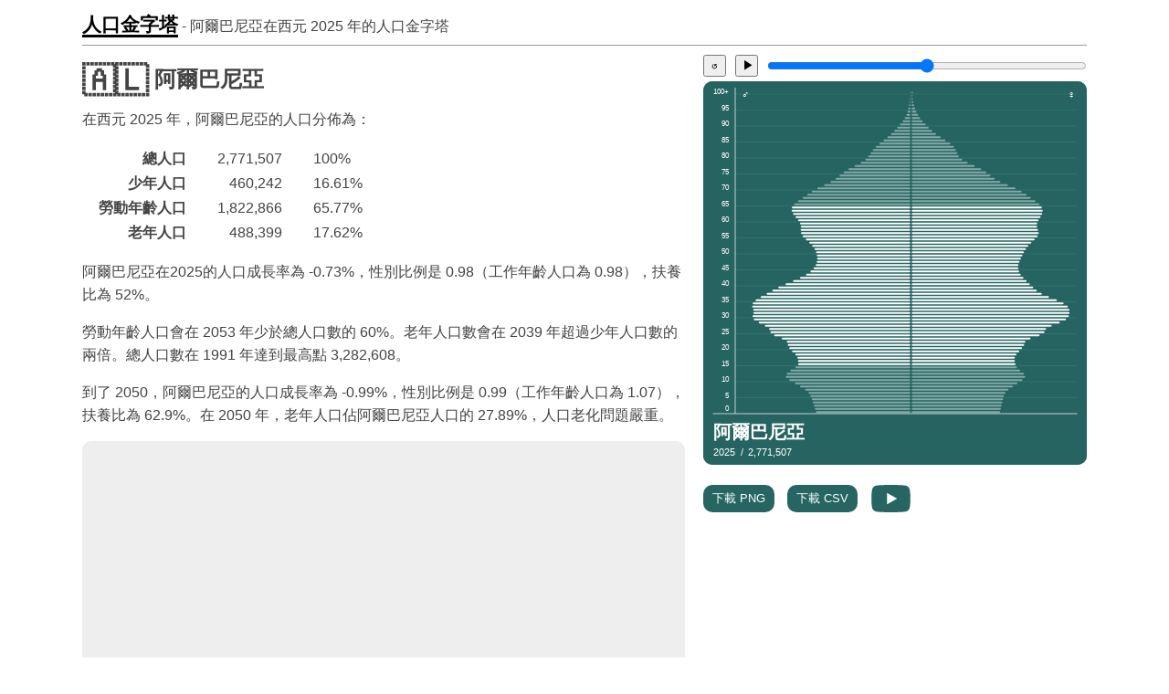

--- FILE ---
content_type: text/html; charset=UTF-8
request_url: https://population-pyramid.net/zh-tw/pp/%E9%98%BF%E7%88%BE%E5%B7%B4%E5%B0%BC%E4%BA%9E
body_size: 14930
content:
<!DOCTYPE html>
<html lang="zh-tw">
<head>
<meta charset="utf-8">
<title>阿爾巴尼亞在西元 2025 年的人口金字塔 - 人口金字塔</title>

<meta name="viewport" content="width=device-width, initial-scale=1, shrink-to-fit=no">
<link rel="stylesheet" href="/d/main.css?v=139678763">
<link rel="icon" type="image/png" sizes="196x196" href="/d/icon.png">

<link rel="canonical" href="https://population-pyramid.net/zh-tw/pp/%E9%98%BF%E7%88%BE%E5%B7%B4%E5%B0%BC%E4%BA%9E"><link rel="alternative" hreflang="en" href="https://population-pyramid.net/en/pp/albania">
<link rel="alternative" hreflang="ru" href="https://population-pyramid.net/ru/pp/%D0%90%D0%BB%D0%B1%D0%B0%D0%BD%D0%B8%D1%8F">
<link rel="alternative" hreflang="ar" href="https://population-pyramid.net/ar/pp/%D8%A3%D9%84%D8%A8%D8%A7%D9%86%D9%8A%D8%A7">
<link rel="alternative" hreflang="es" href="https://population-pyramid.net/es/pp/albania">
<link rel="alternative" hreflang="fr" href="https://population-pyramid.net/fr/pp/albanie">
<link rel="alternative" hreflang="pt" href="https://population-pyramid.net/pt/pp/alb%C3%A2nia">
<link rel="alternative" hreflang="de" href="https://population-pyramid.net/de/pp/albanien">
<link rel="alternative" hreflang="ja" href="https://population-pyramid.net/ja/pp/%E3%82%A2%E3%83%AB%E3%83%90%E3%83%8B%E3%82%A2">
<link rel="alternative" hreflang="zh-cn" href="https://population-pyramid.net/zh-cn/pp/%E9%98%BF%E5%B0%94%E5%B7%B4%E5%B0%BC%E4%BA%9A">
<link rel="alternative" hreflang="zh-tw" href="https://population-pyramid.net/zh-tw/pp/%E9%98%BF%E7%88%BE%E5%B7%B4%E5%B0%BC%E4%BA%9E">
<link rel="alternative" hreflang="ko" href="https://population-pyramid.net/ko/pp/%EC%95%8C%EB%B0%94%EB%8B%88%EC%95%84">

<script>let lang = "zh-tw";</script>
<meta name="description" content="阿爾巴尼亞在 2025 年的詳細人口年齡性別分佈">
<meta property="og:title" content="阿爾巴尼亞在西元 2025 年的人口金字塔">
<meta property="og:image" content="https://population-pyramid.net/zh-tw/ppi/8?f=png">

<link rel="preload" href="https://cdnjs.cloudflare.com/ajax/libs/Chart.js/3.9.1/chart.min.js" as="script">
<link rel="preload" href="/d/main.js?v=139678763" as="script">

<style>
:root{
  --main-color: hsl(177.1, 45.5%, 27.2%);
}
</style>

<script async src="https://pagead2.googlesyndication.com/pagead/js/adsbygoogle.js?client=ca-pub-1534103245582584" crossorigin="anonymous"></script>

</head>

<body>

<header>
<a id="logo" href="/zh-tw">人口金字塔</a><span id="title"> - 阿爾巴尼亞在西元 <span class="data-year">2025</span> 年的人口金字塔</span>
</header>

<div id="pp-main">

<div id="ppad-mobile">
<ins class="adsbygoogle"
     style="display:block"
     data-ad-client="ca-pub-1534103245582584"
     data-ad-slot="6524565888"
     data-ad-format="auto"
     data-full-width-responsive="true"></ins>
<script>(adsbygoogle = window.adsbygoogle || []).push({});</script>
</div>

<article id="pp-desc">
<h1><span class="flag">🇦🇱</span> 阿爾巴尼亞</h1>
<p id="year">在西元 <span class="data-year">2025</span> 年，阿爾巴尼亞的人口分佈為：</p>
<table>
  <tr>
    <th>總人口</th>
    <td id="totalpop">2,771,507</td>
    <td id="totalpopp" class="percentage">100%</td>
  </tr>
  <tr>
    <th>少年人口</th>
    <td id="youngpop">460,242</td>
    <td id="youngpopp" class="percentage">16.61%</td>
  </tr>
  <tr>
    <th>勞動年齡人口</th>
    <td id="workingagepop">1,822,866</td>
    <td id="workingagepopp" class="percentage">65.77%</td>
  </tr>
  <tr>
    <th>老年人口</th>
    <td id="oldpop">488,399</td>
    <td id="oldpopp" class="percentage">17.62%</td>
  </tr>
</table>

<p>
阿爾巴尼亞在2025的人口成長率為 -0.73%，性別比例是 0.98（工作年齡人口為 0.98），扶養比為 52%。</p>

<p>
勞動年齡人口會在 2053 年少於總人口數的 60%。老年人口數會在 2039 年超過少年人口數的兩倍。總人口數在 1991 年達到最高點 3,282,608。</p>

<p>
到了 2050，阿爾巴尼亞的人口成長率為 -0.99%，性別比例是 0.99（工作年齡人口為 1.07），扶養比為 62.9%。在 2050 年，老年人口佔阿爾巴尼亞人口的 27.89%，人口老化問題嚴重。</p>



<div id="ppad">
<ins class="adsbygoogle"
     style="display:block"
     data-ad-client="ca-pub-1534103245582584"
     data-ad-slot="3005248467"
     data-ad-format="auto"
     data-full-width-responsive="true"></ins>
<script>(adsbygoogle = window.adsbygoogle || []).push({});</script>
</div>

</article>


<aside>

<div id="pp-year-control">
<button id="pp-year-reset">↺</button>
<button id="pp-year-play">▶</button>
<input id="pp-year-select" type="range" min="1950" max="2100" value="2025">
</div>

<object id="pp-chart" type="image/svg+xml" data="/zh-tw/ppi/8"></object>

<a class="download-btn" href="javascript:download('png')">下載 PNG</a>
<a class="download-btn" href="javascript:download('csv')">下載 CSV</a>
<a class="download-btn" id="yt-btn" href="https://youtu.be/5O2agxz6uOE">&nbsp;</a>

<div id="ppad2">
<ins class="adsbygoogle"
     style="display:block"
     data-ad-client="ca-pub-1534103245582584"
     data-ad-slot="3005248467"
     data-ad-format="auto"
     data-full-width-responsive="true"></ins>
<script>(adsbygoogle = window.adsbygoogle || []).push({});</script>
</div>
</aside>

<aside id="main-chart" class="charts">
<div><canvas class="tp-chart"></canvas></div>
<div><canvas class="tpp-chart"></canvas></div>
<div><canvas class="yad-chart"></canvas></div>
<div><canvas class="grt-chart"></canvas></div>
<div><canvas class="gra-chart"></canvas></div>
<div><canvas class="ygr-chart"></canvas></div>
</aside>

<div id="adfoot"><ins class="adsbygoogle"
     style="display:block"
     data-ad-client="ca-pub-1534103245582584"
     data-ad-slot="9860187968"
     data-ad-format="auto"
     data-full-width-responsive="true"></ins>
<script>(adsbygoogle = window.adsbygoogle || []).push({})</script></div>

</div>

<script>
const locId = 8;
const loc = JSON.parse('{"id":8,"name":"\u963f\u723e\u5df4\u5c3c\u4e9e"}');
const tpa = JSON.parse('{"y":{"1950":487175,"1951":498008,"1952":511054,"1953":526266,"1954":542949,"1955":559495,"1956":576584,"1957":596288,"1958":619298,"1959":646787,"1960":679135,"1961":708782,"1962":732889,"1963":755755,"1964":778074,"1965":801026,"1966":825134,"1967":850016,"1968":874513,"1969":895708,"1970":912746,"1971":927453,"1972":940306,"1973":951253,"1974":960299,"1975":967144,"1976":971882,"1977":975048,"1978":979353,"1979":985315,"1980":991928,"1981":999811,"1982":1008154,"1983":1016270,"1984":1024638,"1985":1034472,"1986":1044308,"1987":1052667,"1988":1064576,"1989":1073883,"1990":1071721,"1991":1064123,"1992":1055578,"1993":1045727,"1994":1034271,"1995":1022438,"1996":1010162,"1997":995372,"1998":977628,"1999":958144,"2000":937706,"2001":914070,"2002":886458,"2003":857394,"2004":827277,"2005":795814,"2006":763573,"2007":731300,"2008":699256,"2009":667231,"2010":635418,"2011":609273,"2012":590502,"2013":575530,"2014":562935,"2015":550553,"2016":539188,"2017":529897,"2018":521112,"2019":511924,"2020":503224,"2021":494908,"2022":486984,"2023":479161,"2024":470155,"2025":460242,"2026":449319,"2027":436986,"2028":423301,"2029":408925,"2030":395132,"2031":382658,"2032":371371,"2033":361146,"2034":351510,"2035":342173,"2036":333006,"2037":323866,"2038":314944,"2039":306215,"2040":297838,"2041":289941,"2042":282499,"2043":275556,"2044":269142,"2045":263220,"2046":257747,"2047":252816,"2048":248342,"2049":244237,"2050":240457,"2051":237000,"2052":233762,"2053":230598,"2054":227490,"2055":224398,"2056":221288,"2057":218087,"2058":214776,"2059":211339,"2060":207734,"2061":203994,"2062":200134,"2063":196167,"2064":192152,"2065":188161,"2066":184278,"2067":180487,"2068":176789,"2069":173287,"2070":169969,"2071":166810,"2072":163794,"2073":160939,"2074":158200,"2075":155613,"2076":153281,"2077":151146,"2078":149188,"2079":147439,"2080":145827,"2081":144325,"2082":142933,"2083":141624,"2084":140401,"2085":139250,"2086":138146,"2087":137085,"2088":136010,"2089":134867,"2090":133680,"2091":132432,"2092":131107,"2093":129721,"2094":128266,"2095":126757,"2096":125197,"2097":123585,"2098":121948,"2099":120305,"2100":118663},"m":{"1950":685796,"1951":701752,"1952":718646,"1953":736390,"1954":754841,"1955":773897,"1956":793951,"1957":815204,"1958":837307,"1959":859383,"1960":879758,"1961":898750,"1962":919354,"1963":943279,"1964":969929,"1965":998294,"1966":1028037,"1967":1059445,"1968":1092804,"1969":1127118,"1970":1161980,"1971":1198504,"1972":1237077,"1973":1277687,"1974":1320355,"1975":1365057,"1976":1411764,"1977":1460018,"1978":1508882,"1979":1556498,"1980":1602176,"1981":1647472,"1982":1693750,"1983":1741565,"1984":1790063,"1985":1836639,"1986":1882685,"1987":1930973,"1988":1979006,"1989":2013775,"1990":2029920,"1991":2037892,"1992":2041518,"1993":2041096,"1994":2038239,"1995":2033016,"1996":2026511,"1997":2019892,"1998":2012588,"1999":2004593,"2000":1996338,"2001":1994447,"2002":1999590,"2003":2003734,"2004":2005329,"2005":2004747,"2006":2001665,"2007":1996110,"2008":1988976,"2009":1981416,"2010":1973494,"2011":1975317,"2012":1984577,"2013":1988358,"2014":1987517,"2015":1984499,"2016":1984268,"2017":1982723,"2018":1975464,"2019":1962027,"2020":1944627,"2021":1919703,"2022":1894532,"2023":1874137,"2024":1849160,"2025":1822866,"2026":1797535,"2027":1774901,"2028":1754891,"2029":1736678,"2030":1718970,"2031":1701058,"2032":1682974,"2033":1663860,"2034":1644049,"2035":1624904,"2036":1606787,"2037":1589553,"2038":1573238,"2039":1557308,"2040":1541713,"2041":1526558,"2042":1511708,"2043":1497093,"2044":1482507,"2045":1467449,"2046":1451415,"2047":1434550,"2048":1416361,"2049":1396423,"2050":1374821,"2051":1351835,"2052":1327465,"2053":1301374,"2054":1273538,"2055":1244125,"2056":1213812,"2057":1183186,"2058":1152829,"2059":1122862,"2060":1093257,"2061":1064830,"2062":1038516,"2063":1014578,"2064":992438,"2065":971199,"2066":951723,"2067":934924,"2068":919669,"2069":905035,"2070":891043,"2071":877824,"2072":865376,"2073":853377,"2074":841089,"2075":828354,"2076":815018,"2077":800265,"2078":784213,"2079":767743,"2080":751878,"2081":737192,"2082":723586,"2083":711088,"2084":699409,"2085":688134,"2086":677172,"2087":666513,"2088":656128,"2089":645997,"2090":636310,"2091":627037,"2092":618120,"2093":609562,"2094":601403,"2095":593666,"2096":586299,"2097":579277,"2098":572575,"2099":566202,"2100":560127},"o":{"1950":74883,"1951":76605,"1952":78668,"1953":80925,"1954":83298,"1955":85463,"1956":86288,"1957":86462,"1958":87377,"1959":88851,"1960":90500,"1961":91269,"1962":91496,"1963":92255,"1964":93442,"1965":94997,"1966":96878,"1967":99063,"1968":101531,"1969":104059,"1970":106500,"1971":109038,"1972":111882,"1973":115168,"1974":118743,"1975":122660,"1976":126933,"1977":131537,"1978":136385,"1979":139580,"1980":141320,"1981":143130,"1982":145006,"1983":147293,"1984":150260,"1985":155134,"1986":160665,"1987":165203,"1988":169342,"1989":172711,"1990":176324,"1991":180593,"1992":185410,"1993":191008,"1994":196907,"1995":203119,"1996":209007,"1997":214401,"1998":219918,"1999":225861,"2000":232103,"2001":239426,"2002":248047,"2003":256965,"2004":266056,"2005":275595,"2006":285567,"2007":295477,"2008":304701,"2009":312840,"2010":319819,"2011":326909,"2012":334924,"2013":343683,"2014":353296,"2015":363582,"2016":374412,"2017":385625,"2018":397653,"2019":411060,"2020":424099,"2021":435030,"2022":446098,"2023":458362,"2024":472441,"2025":488399,"2026":504171,"2027":519335,"2028":533473,"2029":546306,"2030":557780,"2031":568163,"2032":577818,"2033":587043,"2034":595754,"2035":603510,"2036":609895,"2037":614817,"2038":618413,"2039":620845,"2040":622314,"2041":623028,"2042":623058,"2043":622518,"2044":621614,"2045":620613,"2046":619787,"2047":619506,"2048":620140,"2049":621891,"2050":624892,"2051":629180,"2052":634615,"2053":641355,"2054":649742,"2055":659773,"2056":670977,"2057":682692,"2058":694342,"2059":705781,"2060":717008,"2061":727380,"2062":735899,"2063":742069,"2064":746514,"2065":750130,"2066":752152,"2067":751445,"2068":748948,"2069":745782,"2070":741810,"2071":736777,"2072":730706,"2073":724008,"2074":717188,"2075":710415,"2076":704210,"2077":699140,"2078":695068,"2079":691299,"2080":686601,"2081":680375,"2082":672863,"2083":664073,"2084":654481,"2085":644587,"2086":634553,"2087":624515,"2088":614445,"2089":604410,"2090":594433,"2091":584589,"2092":574965,"2093":565598,"2094":556475,"2095":547589,"2096":538931,"2097":530499,"2098":522261,"2099":514174,"2100":506209}}');
const gra = JSON.parse('{"y":{"1951":0.0218,"1952":0.0255,"1953":0.0289,"1954":0.0307,"1955":0.0296,"1956":0.0296,"1957":0.033,"1958":0.0372,"1959":0.0425,"1960":0.0476,"1961":0.0418,"1962":0.0329,"1963":0.0303,"1964":0.0287,"1965":0.0287,"1966":0.0292,"1967":0.0293,"1968":0.028,"1969":0.0237,"1970":0.0187,"1971":0.0159,"1972":0.0137,"1973":0.0115,"1974":0.0094,"1975":0.0071,"1976":0.0049,"1977":0.0032,"1978":0.0044,"1979":0.0061,"1980":0.0067,"1981":0.0079,"1982":0.0083,"1983":0.008,"1984":0.0082,"1985":0.0095,"1986":0.0094,"1987":0.0079,"1988":0.0112,"1989":0.0087,"1990":-0.002,"1991":-0.0071,"1992":-0.0081,"1993":-0.0094,"1994":-0.0111,"1995":-0.0116,"1996":-0.0122,"1997":-0.0149,"1998":-0.0182,"1999":-0.0203,"2000":-0.0218,"2001":-0.0259,"2002":-0.0311,"2003":-0.0339,"2004":-0.0364,"2005":-0.0395,"2006":-0.0422,"2007":-0.0441,"2008":-0.0458,"2009":-0.048,"2010":-0.0501,"2011":-0.0429,"2012":-0.0318,"2013":-0.026,"2014":-0.0224,"2015":-0.0225,"2016":-0.0211,"2017":-0.0175,"2018":-0.0169,"2019":-0.0179,"2020":-0.0173,"2021":-0.0168,"2022":-0.0163,"2023":-0.0163,"2024":-0.0192,"2025":-0.0215,"2026":-0.0243,"2027":-0.0282,"2028":-0.0323,"2029":-0.0352,"2030":-0.0349,"2031":-0.0326,"2032":-0.0304,"2033":-0.0283,"2034":-0.0274,"2035":-0.0273,"2036":-0.0275,"2037":-0.0282,"2038":-0.0283,"2039":-0.0285,"2040":-0.0281,"2041":-0.0272,"2042":-0.0263,"2043":-0.0252,"2044":-0.0238,"2045":-0.0225,"2046":-0.0212,"2047":-0.0195,"2048":-0.018,"2049":-0.0168,"2050":-0.0157,"2051":-0.0146,"2052":-0.0139,"2053":-0.0137,"2054":-0.0137,"2055":-0.0138,"2056":-0.0141,"2057":-0.0147,"2058":-0.0154,"2059":-0.0163,"2060":-0.0174,"2061":-0.0183,"2062":-0.0193,"2063":-0.0202,"2064":-0.0209,"2065":-0.0212,"2066":-0.0211,"2067":-0.021,"2068":-0.0209,"2069":-0.0202,"2070":-0.0195,"2071":-0.0189,"2072":-0.0184,"2073":-0.0177,"2074":-0.0173,"2075":-0.0166,"2076":-0.0152,"2077":-0.0141,"2078":-0.0131,"2079":-0.0119,"2080":-0.0111,"2081":-0.0104,"2082":-0.0097,"2083":-0.0092,"2084":-0.0087,"2085":-0.0083,"2086":-0.008,"2087":-0.0077,"2088":-0.0079,"2089":-0.0085,"2090":-0.0089,"2091":-0.0094,"2092":-0.0101,"2093":-0.0107,"2094":-0.0113,"2095":-0.0119,"2096":-0.0125,"2097":-0.013,"2098":-0.0134,"2099":-0.0137,"2100":-0.0138},"w":{"1951":0.0227,"1952":0.0235,"1953":0.0241,"1954":0.0244,"1955":0.0246,"1956":0.0253,"1957":0.0261,"1958":0.0264,"1959":0.0257,"1960":0.0232,"1961":0.0211,"1962":0.0224,"1963":0.0254,"1964":0.0275,"1965":0.0284,"1966":0.0289,"1967":0.0296,"1968":0.0305,"1969":0.0304,"1970":0.03,"1971":0.0305,"1972":0.0312,"1973":0.0318,"1974":0.0323,"1975":0.0327,"1976":0.0331,"1977":0.0331,"1978":0.0324,"1979":0.0306,"1980":0.0285,"1981":0.0275,"1982":0.0273,"1983":0.0275,"1984":0.0271,"1985":0.0254,"1986":0.0245,"1987":0.025,"1988":0.0243,"1989":0.0173,"1990":0.008,"1991":0.0039,"1992":0.0018,"1993":-0.0002,"1994":-0.0014,"1995":-0.0026,"1996":-0.0032,"1997":-0.0033,"1998":-0.0036,"1999":-0.004,"2000":-0.0041,"2001":-0.0009,"2002":0.0026,"2003":0.0021,"2004":0.0008,"2005":-0.0003,"2006":-0.0015,"2007":-0.0028,"2008":-0.0036,"2009":-0.0038,"2010":-0.004,"2011":0.0009,"2012":0.0047,"2013":0.0019,"2014":-0.0004,"2015":-0.0015,"2016":-0.0001,"2017":-0.0008,"2018":-0.0037,"2019":-0.0068,"2020":-0.0089,"2021":-0.013,"2022":-0.0133,"2023":-0.0109,"2024":-0.0135,"2025":-0.0144,"2026":-0.0141,"2027":-0.0128,"2028":-0.0114,"2029":-0.0105,"2030":-0.0103,"2031":-0.0105,"2032":-0.0107,"2033":-0.0115,"2034":-0.0121,"2035":-0.0118,"2036":-0.0113,"2037":-0.0108,"2038":-0.0104,"2039":-0.0102,"2040":-0.0101,"2041":-0.0099,"2042":-0.0098,"2043":-0.0098,"2044":-0.0098,"2045":-0.0103,"2046":-0.011,"2047":-0.0118,"2048":-0.0128,"2049":-0.0143,"2050":-0.0157,"2051":-0.017,"2052":-0.0184,"2053":-0.02,"2054":-0.0219,"2055":-0.0236,"2056":-0.025,"2057":-0.0259,"2058":-0.0263,"2059":-0.0267,"2060":-0.0271,"2061":-0.0267,"2062":-0.0253,"2063":-0.0236,"2064":-0.0223,"2065":-0.0219,"2066":-0.0205,"2067":-0.018,"2068":-0.0166,"2069":-0.0162,"2070":-0.0157,"2071":-0.0151,"2072":-0.0144,"2073":-0.0141,"2074":-0.0146,"2075":-0.0154,"2076":-0.0164,"2077":-0.0184,"2078":-0.0205,"2079":-0.0215,"2080":-0.0211,"2081":-0.0199,"2082":-0.0188,"2083":-0.0176,"2084":-0.0167,"2085":-0.0164,"2086":-0.0162,"2087":-0.016,"2088":-0.0158,"2089":-0.0157,"2090":-0.0152,"2091":-0.0148,"2092":-0.0144,"2093":-0.014,"2094":-0.0136,"2095":-0.013,"2096":-0.0126,"2097":-0.0121,"2098":-0.0117,"2099":-0.0113,"2100":-0.0108},"o":{"1951":0.0225,"1952":0.0262,"1953":0.0279,"1954":0.0285,"1955":0.0253,"1956":0.0096,"1957":0.002,"1958":0.0105,"1959":0.0166,"1960":0.0182,"1961":0.0084,"1962":0.0025,"1963":0.0082,"1964":0.0127,"1965":0.0164,"1966":0.0194,"1967":0.0221,"1968":0.0243,"1969":0.0243,"1970":0.0229,"1971":0.0233,"1972":0.0254,"1973":0.0285,"1974":0.0301,"1975":0.0319,"1976":0.0337,"1977":0.035,"1978":0.0355,"1979":0.0229,"1980":0.0123,"1981":0.0126,"1982":0.0129,"1983":0.0155,"1984":0.0197,"1985":0.0314,"1986":0.0344,"1987":0.0275,"1988":0.0244,"1989":0.0195,"1990":0.0205,"1991":0.0236,"1992":0.026,"1993":0.0293,"1994":0.03,"1995":0.0306,"1996":0.0282,"1997":0.0252,"1998":0.0251,"1999":0.0263,"2000":0.0269,"2001":0.0306,"2002":0.0348,"2003":0.0347,"2004":0.0342,"2005":0.0346,"2006":0.0349,"2007":0.0335,"2008":0.0303,"2009":0.026,"2010":0.0218,"2011":0.0217,"2012":0.0239,"2013":0.0255,"2014":0.0272,"2015":0.0283,"2016":0.0289,"2017":0.0291,"2018":0.0302,"2019":0.0326,"2020":0.0307,"2021":0.0251,"2022":0.0248,"2023":0.0268,"2024":0.0298,"2025":0.0327,"2026":0.0313,"2027":0.0292,"2028":0.0265,"2029":0.0235,"2030":0.0206,"2031":0.0183,"2032":0.0167,"2033":0.0157,"2034":0.0146,"2035":0.0129,"2036":0.0105,"2037":0.008,"2038":0.0058,"2039":0.0039,"2040":0.0024,"2041":0.0011,"2042":0,"2043":-0.0009,"2044":-0.0015,"2045":-0.0016,"2046":-0.0013,"2047":-0.0005,"2048":0.001,"2049":0.0028,"2050":0.0048,"2051":0.0068,"2052":0.0086,"2053":0.0105,"2054":0.0129,"2055":0.0152,"2056":0.0167,"2057":0.0172,"2058":0.0168,"2059":0.0162,"2060":0.0157,"2061":0.0143,"2062":0.0116,"2063":0.0083,"2064":0.006,"2065":0.0048,"2066":0.0027,"2067":-0.0009,"2068":-0.0033,"2069":-0.0042,"2070":-0.0054,"2071":-0.0068,"2072":-0.0083,"2073":-0.0093,"2074":-0.0095,"2075":-0.0095,"2076":-0.0088,"2077":-0.0073,"2078":-0.0059,"2079":-0.0055,"2080":-0.0068,"2081":-0.0092,"2082":-0.0112,"2083":-0.0132,"2084":-0.0147,"2085":-0.0153,"2086":-0.0158,"2087":-0.0161,"2088":-0.0164,"2089":-0.0166,"2090":-0.0168,"2091":-0.0168,"2092":-0.0167,"2093":-0.0166,"2094":-0.0164,"2095":-0.0162,"2096":-0.0161,"2097":-0.0159,"2098":-0.0158,"2099":-0.0157,"2100":-0.0157}}');
const grt = JSON.parse('{"1951":0.0223,"1952":0.0245,"1953":0.0262,"1954":0.0272,"1955":0.0266,"1956":0.0261,"1957":0.0275,"1958":0.0298,"1959":0.032,"1960":0.033,"1961":0.0291,"1962":0.0258,"1963":0.0265,"1964":0.0272,"1965":0.0279,"1966":0.0286,"1967":0.0291,"1968":0.0292,"1969":0.0273,"1970":0.0249,"1971":0.0241,"1972":0.0237,"1973":0.0234,"1974":0.023,"1975":0.0226,"1976":0.0222,"1977":0.0218,"1978":0.0221,"1979":0.0212,"1980":0.0198,"1981":0.0197,"1982":0.0198,"1983":0.02,"1984":0.0202,"1985":0.0203,"1986":0.0199,"1987":0.0194,"1988":0.0199,"1989":0.0146,"1990":0.0054,"1991":0.0014,"1992":-0,"1993":-0.0014,"1994":-0.0026,"1995":-0.0033,"1996":-0.004,"1997":-0.005,"1998":-0.0061,"1999":-0.0068,"2000":-0.0071,"2001":-0.0058,"2002":-0.0044,"2003":-0.0051,"2004":-0.0063,"2005":-0.0073,"2006":-0.0083,"2007":-0.0092,"2008":-0.01,"2009":-0.0106,"2010":-0.0112,"2011":-0.0059,"2012":-0.0005,"2013":-0.0008,"2014":-0.0013,"2015":-0.0018,"2016":-0.0003,"2017":0.0001,"2018":-0.0014,"2019":-0.0032,"2020":-0.0045,"2021":-0.0078,"2022":-0.0078,"2023":-0.0057,"2024":-0.0071,"2025":-0.0073,"2026":-0.0074,"2027":-0.0073,"2028":-0.0072,"2029":-0.0073,"2030":-0.0075,"2031":-0.0075,"2032":-0.0075,"2033":-0.0077,"2034":-0.008,"2035":-0.0081,"2036":-0.0082,"2037":-0.0085,"2038":-0.0086,"2039":-0.0089,"2040":-0.0091,"2041":-0.0092,"2042":-0.0092,"2043":-0.0092,"2044":-0.0092,"2045":-0.0093,"2046":-0.0096,"2047":-0.0096,"2048":-0.0096,"2049":-0.0099,"2050":-0.01,"2051":-0.01,"2052":-0.0101,"2053":-0.0104,"2054":-0.0105,"2055":-0.0106,"2056":-0.0105,"2057":-0.0106,"2058":-0.0107,"2059":-0.0108,"2060":-0.0109,"2061":-0.0109,"2062":-0.011,"2063":-0.0111,"2064":-0.0112,"2065":-0.0113,"2066":-0.0113,"2067":-0.0114,"2068":-0.0116,"2069":-0.0117,"2070":-0.0118,"2071":-0.012,"2072":-0.0122,"2073":-0.0124,"2074":-0.0127,"2075":-0.013,"2076":-0.0131,"2077":-0.0133,"2078":-0.0136,"2079":-0.0137,"2080":-0.014,"2081":-0.0144,"2082":-0.0146,"2083":-0.0149,"2084":-0.0151,"2085":-0.0152,"2086":-0.0152,"2087":-0.0152,"2088":-0.0153,"2089":-0.0154,"2090":-0.0153,"2091":-0.0152,"2092":-0.015,"2093":-0.0148,"2094":-0.0146,"2095":-0.0143,"2096":-0.0141,"2097":-0.0138,"2098":-0.0136,"2099":-0.0134,"2100":-0.0132}');
const ygr = JSON.parse('{"1950":1.0486,"1951":1.0393,"1952":1.0312,"1953":1.024,"1954":1.0174,"1955":1.0118,"1956":1.0101,"1957":1.0116,"1958":1.0131,"1959":1.0144,"1960":1.0149,"1961":1.0156,"1962":1.017,"1963":1.0184,"1964":1.0196,"1965":1.0206,"1966":1.0214,"1967":1.022,"1968":1.0221,"1969":1.0223,"1970":1.0232,"1971":1.0242,"1972":1.0252,"1973":1.0261,"1974":1.0268,"1975":1.0275,"1976":1.0279,"1977":1.0283,"1978":1.0285,"1979":1.0281,"1980":1.0273,"1981":1.0265,"1982":1.0254,"1983":1.0241,"1984":1.0226,"1985":1.0209,"1986":1.0192,"1987":1.0174,"1988":1.0158,"1989":1.0133,"1990":1.0094,"1991":1.0051,"1992":1.0004,"1993":0.9955,"1994":0.9902,"1995":0.9847,"1996":0.9789,"1997":0.9729,"1998":0.9666,"1999":0.9604,"2000":0.954,"2001":0.9513,"2002":0.9538,"2003":0.9575,"2004":0.9611,"2005":0.9644,"2006":0.9675,"2007":0.9704,"2008":0.9732,"2009":0.976,"2010":0.9786,"2011":0.9798,"2012":0.9796,"2013":0.9795,"2014":0.9795,"2015":0.9796,"2016":0.9798,"2017":0.9799,"2018":0.9801,"2019":0.9803,"2020":0.9799,"2021":0.9789,"2022":0.9783,"2023":0.9779,"2024":0.9775,"2025":0.9771,"2026":0.9767,"2027":0.9763,"2028":0.976,"2029":0.9757,"2030":0.9755,"2031":0.9753,"2032":0.9752,"2033":0.9751,"2034":0.9752,"2035":0.9752,"2036":0.9754,"2037":0.9756,"2038":0.9759,"2039":0.9763,"2040":0.9768,"2041":0.9774,"2042":0.978,"2043":0.9788,"2044":0.9797,"2045":0.9807,"2046":0.9818,"2047":0.983,"2048":0.9843,"2049":0.9857,"2050":0.9873,"2051":0.9889,"2052":0.9906,"2053":0.9924,"2054":0.9943,"2055":0.9962,"2056":0.9982,"2057":1.0003,"2058":1.0025,"2059":1.0046,"2060":1.0068,"2061":1.0091,"2062":1.0113,"2063":1.0135,"2064":1.0157,"2065":1.0178,"2066":1.0199,"2067":1.0219,"2068":1.0238,"2069":1.0257,"2070":1.0274,"2071":1.0289,"2072":1.0304,"2073":1.0317,"2074":1.0328,"2075":1.0338,"2076":1.0347,"2077":1.0355,"2078":1.0361,"2079":1.0367,"2080":1.0372,"2081":1.0376,"2082":1.0379,"2083":1.0383,"2084":1.0386,"2085":1.039,"2086":1.0394,"2087":1.0398,"2088":1.0402,"2089":1.0407,"2090":1.0411,"2091":1.0416,"2092":1.0421,"2093":1.0425,"2094":1.0429,"2095":1.0432,"2096":1.0434,"2097":1.0434,"2098":1.0434,"2099":1.0432,"2100":1.043}');
const yygr = JSON.parse('{"1950":1.097,"1951":1.0939,"1952":1.09,"1953":1.0855,"1954":1.0809,"1955":1.0769,"1956":1.0759,"1957":1.0766,"1958":1.0769,"1959":1.0773,"1960":1.0787,"1961":1.0818,"1962":1.0853,"1963":1.0883,"1964":1.0909,"1965":1.093,"1966":1.0943,"1967":1.0947,"1968":1.0943,"1969":1.0928,"1970":1.0902,"1971":1.0872,"1972":1.0841,"1973":1.0811,"1974":1.0783,"1975":1.0756,"1976":1.0728,"1977":1.0701,"1978":1.0678,"1979":1.0645,"1980":1.0601,"1981":1.0561,"1982":1.0526,"1983":1.0494,"1984":1.0464,"1985":1.0431,"1986":1.0401,"1987":1.0379,"1988":1.0362,"1989":1.033,"1990":1.0272,"1991":1.0192,"1992":1.0102,"1993":1.0018,"1994":0.9927,"1995":0.9824,"1996":0.9708,"1997":0.9578,"1998":0.9438,"1999":0.9296,"2000":0.9158,"2001":0.9086,"2002":0.9108,"2003":0.9163,"2004":0.923,"2005":0.9307,"2006":0.9388,"2007":0.9472,"2008":0.9557,"2009":0.9645,"2010":0.9742,"2011":0.9815,"2012":0.9861,"2013":0.9914,"2014":0.9973,"2015":1.0033,"2016":1.0097,"2017":1.0163,"2018":1.023,"2019":1.0296,"2020":1.0361,"2021":1.0425,"2022":1.048,"2023":1.0518,"2024":1.055,"2025":1.0573,"2026":1.0589,"2027":1.0599,"2028":1.0601,"2029":1.0602,"2030":1.0606,"2031":1.062,"2032":1.0649,"2033":1.0691,"2034":1.0746,"2035":1.0803,"2036":1.0857,"2037":1.0906,"2038":1.0949,"2039":1.0981,"2040":1.1006,"2041":1.1029,"2042":1.1043,"2043":1.1044,"2044":1.1041,"2045":1.1035,"2046":1.1025,"2047":1.1011,"2048":1.0998,"2049":1.0986,"2050":1.0977,"2051":1.0972,"2052":1.0961,"2053":1.0941,"2054":1.0923,"2055":1.0906,"2056":1.089,"2057":1.0875,"2058":1.086,"2059":1.0845,"2060":1.0831,"2061":1.0818,"2062":1.0807,"2063":1.0798,"2064":1.079,"2065":1.0781,"2066":1.0774,"2067":1.0768,"2068":1.0762,"2069":1.0758,"2070":1.0753,"2071":1.0748,"2072":1.0744,"2073":1.074,"2074":1.0737,"2075":1.0733,"2076":1.0729,"2077":1.0725,"2078":1.0721,"2079":1.0716,"2080":1.0712,"2081":1.0708,"2082":1.0705,"2083":1.0702,"2084":1.0699,"2085":1.0696,"2086":1.0692,"2087":1.0689,"2088":1.0686,"2089":1.0683,"2090":1.0681,"2091":1.0678,"2092":1.0675,"2093":1.0673,"2094":1.067,"2095":1.0667,"2096":1.0664,"2097":1.0662,"2098":1.0659,"2099":1.0657,"2100":1.0654}');
const yad = JSON.parse('[[53,46,42,40,38,38,37,37,36,36,36,35,34,33,32,30,29,28,28,27,27,26,25,24,23,21,20,19,19,18,18,18,18,17,17,17,16,16,16,15,15,15,14,14,13,12,11,11,11,11,11,11,11,10,10,9,8,7,7,8,8,8,8,8,8,7,7,6,6,5,5,5,4,4,4,3,3,3,2,2,2,2,1,1,1,1,0,0,0,0,0,0,0,0,0,0,0,0,0,0,0],[56,48,44,41,39,38,38,37,37,36,36,35,35,34,33,32,30,29,28,28,27,27,26,25,24,23,21,20,19,19,18,18,18,18,17,17,17,16,16,16,15,15,15,14,13,13,12,11,11,11,11,11,11,11,10,9,9,8,7,7,8,8,8,8,8,7,7,6,6,6,5,5,5,4,4,3,3,3,2,2,2,2,1,1,1,1,1,0,0,0,0,0,0,0,0,0,0,0,0,0,0],[58,50,45,43,41,40,39,38,37,36,36,35,35,34,34,33,32,30,29,28,28,27,26,26,25,24,23,21,20,19,19,18,18,18,17,17,17,16,16,16,15,15,15,14,14,13,12,12,11,11,11,11,11,11,10,10,9,9,8,8,7,8,8,8,8,7,7,7,6,6,5,5,5,4,4,4,3,3,2,2,2,2,1,1,1,1,1,0,0,0,0,0,0,0,0,0,0,0,0,0,0],[61,53,47,45,43,41,40,39,38,37,36,36,35,35,34,33,32,31,30,29,29,28,27,26,25,25,24,22,21,20,20,19,18,18,18,17,17,17,16,16,16,15,15,15,14,14,13,12,12,11,11,11,11,10,10,10,10,9,8,8,8,7,7,7,7,7,7,7,6,6,5,5,5,4,4,4,3,3,3,2,2,2,2,1,1,1,1,1,0,0,0,0,0,0,0,0,0,0,0,0,0],[63,55,50,47,45,43,42,40,39,38,37,36,36,35,34,34,33,32,31,30,29,29,28,27,26,25,24,23,22,21,20,20,19,18,18,18,17,17,17,16,16,16,15,15,14,14,13,13,12,12,11,11,11,10,10,10,10,9,9,8,8,8,8,7,7,7,7,7,6,6,6,5,5,4,4,4,3,3,3,2,2,2,2,1,1,1,1,1,1,0,0,0,0,0,0,0,0,0,0,0,0],[63,56,52,49,46,45,44,42,41,39,38,37,36,35,35,34,34,33,32,31,30,30,29,28,27,26,25,24,23,22,21,20,20,19,19,18,18,17,17,17,16,16,16,15,15,14,14,13,13,12,12,11,11,11,10,10,10,9,9,9,8,8,8,8,7,7,7,7,6,6,6,5,5,5,4,4,3,3,3,2,2,2,2,2,1,1,1,1,1,0,0,0,0,0,0,0,0,0,0,0,0],[67,58,54,51,48,46,45,44,42,40,39,38,37,36,35,35,34,34,33,32,31,30,30,29,28,27,26,25,24,23,22,21,21,20,19,18,18,18,17,17,16,16,16,15,15,15,14,14,13,13,12,12,11,11,10,10,10,10,9,9,9,8,8,8,7,7,7,7,6,6,6,5,5,5,4,4,4,3,3,3,2,2,2,1,1,1,1,1,1,1,0,0,0,0,0,0,0,0,0,0,0],[72,62,56,53,50,48,46,45,44,42,39,38,37,36,36,36,35,34,34,33,32,31,30,29,29,28,27,26,25,24,23,22,21,21,20,19,18,18,18,17,17,16,16,16,15,15,15,14,14,13,13,12,12,11,11,10,10,10,9,9,9,8,8,8,7,7,7,7,6,6,6,5,5,5,4,4,4,3,3,3,2,2,2,1,1,1,1,1,1,0,0,0,0,0,0,0,0,0,0,0,0],[75,66,60,56,53,50,48,46,45,43,41,38,37,36,36,36,36,35,35,34,33,32,31,30,29,29,28,27,26,25,24,23,22,21,21,20,19,18,18,17,17,17,16,16,16,15,15,14,14,14,13,12,12,11,11,11,10,10,10,9,9,9,8,8,8,7,7,7,6,6,6,6,5,5,5,4,4,3,3,3,2,2,2,1,1,1,1,1,0,0,0,0,0,0,0,0,0,0,0,0,0],[78,70,64,60,57,54,50,48,46,45,43,40,37,35,35,36,36,36,35,35,34,34,32,31,30,29,29,28,27,25,24,23,23,22,21,21,20,19,18,18,17,17,17,16,16,16,15,15,14,14,14,13,12,12,11,11,11,10,10,10,9,9,9,8,8,7,7,7,6,6,6,6,5,5,5,4,4,4,3,3,2,2,2,2,1,1,1,1,1,0,0,0,0,0,0,0,0,0,0,0,0],[81,73,68,64,61,58,54,50,48,46,45,43,40,37,34,34,36,36,36,35,35,35,34,32,31,30,29,28,28,27,25,24,23,22,22,21,21,20,19,18,18,17,17,17,16,16,15,15,15,14,14,14,13,12,12,11,11,11,10,10,9,9,9,8,8,7,7,7,7,6,6,6,5,5,5,4,4,4,3,3,2,2,2,2,1,1,1,1,1,0,0,0,0,0,0,0,0,0,0,0,0],[80,75,70,66,64,61,58,54,51,48,46,45,43,40,36,34,35,36,36,36,35,35,34,34,32,31,30,29,28,27,26,25,24,23,22,22,21,20,20,19,18,18,17,17,17,16,16,15,15,15,14,14,13,13,12,12,11,11,10,10,10,9,9,9,8,8,7,7,7,6,6,6,5,5,5,5,4,4,3,3,3,2,2,2,1,1,1,1,0,0,0,0,0,0,0,0,0,0,0,0,0],[78,74,71,68,65,63,61,58,54,51,48,47,45,43,40,37,35,35,36,36,36,35,35,34,33,32,31,30,29,28,27,26,25,24,23,22,22,21,20,19,19,18,18,17,17,16,16,16,15,15,15,14,14,13,13,12,12,11,11,10,10,9,9,9,8,8,8,7,7,6,6,6,5,5,5,5,4,4,3,3,3,2,2,1,1,1,1,1,0,0,0,0,0,0,0,0,0,0,0,0,0],[79,73,71,70,67,65,63,60,57,54,51,48,47,45,43,41,38,36,36,36,36,36,35,35,34,33,32,31,30,29,28,27,26,25,24,23,22,22,21,20,19,18,18,17,17,17,16,16,15,15,15,14,14,14,13,13,12,11,11,11,10,10,9,9,9,8,8,7,7,6,6,6,5,5,5,5,4,4,4,3,3,2,2,1,1,1,1,1,0,0,0,0,0,0,0,0,0,0,0,0,0],[81,74,70,69,69,66,64,62,60,57,54,51,49,47,45,43,41,38,37,36,36,36,36,35,34,34,33,32,31,30,29,28,27,26,25,24,23,22,22,21,20,19,18,18,17,17,17,16,16,15,15,15,14,14,13,13,12,12,11,11,10,10,9,9,9,8,8,8,7,7,6,6,5,5,5,4,4,4,4,3,3,2,2,2,1,1,1,1,0,0,0,0,0,0,0,0,0,0,0,0,0],[83,76,72,70,69,68,66,64,62,60,57,54,51,49,47,46,44,41,39,37,37,37,36,35,35,34,33,33,32,31,30,29,28,27,26,25,24,23,22,21,21,20,19,18,18,17,17,17,16,16,15,15,14,14,14,13,13,12,12,11,11,10,10,9,9,8,8,8,7,7,6,6,5,5,5,4,4,4,4,3,3,3,2,2,1,1,1,0,0,0,0,0,0,0,0,0,0,0,0,0,0],[85,78,74,72,69,68,67,65,64,62,59,57,54,51,49,47,46,44,42,39,38,37,37,36,35,35,34,33,32,31,31,30,29,28,27,26,25,24,23,22,21,21,20,19,18,18,17,17,16,16,16,15,15,14,14,14,13,13,12,12,11,11,10,10,9,9,8,8,7,7,7,6,5,5,5,4,4,4,4,4,3,3,2,2,1,1,1,0,0,0,0,0,0,0,0,0,0,0,0,0,0],[87,81,77,74,72,70,68,67,65,63,61,59,57,54,52,49,47,46,44,42,40,39,38,37,36,35,34,34,33,32,31,30,30,29,28,27,26,25,24,23,22,21,20,20,19,18,18,17,17,16,16,15,15,15,14,14,13,13,12,12,11,11,10,10,9,9,8,8,8,7,7,6,6,5,5,4,4,4,4,4,3,3,3,2,2,1,1,1,0,0,0,0,0,0,0,0,0,0,0,0,0],[87,83,79,77,74,72,70,68,66,65,63,61,59,57,54,52,50,48,46,44,42,41,39,38,37,36,35,34,33,33,32,31,30,29,29,28,27,26,25,24,23,22,21,20,20,19,18,17,17,17,16,16,15,15,14,14,14,13,13,12,12,11,11,10,10,9,9,8,8,7,7,6,6,5,5,4,4,4,4,3,3,3,3,2,2,1,1,1,0,0,0,0,0,0,0,0,0,0,0,0,0],[86,84,81,79,77,74,72,70,68,66,65,63,61,59,57,54,52,50,48,46,44,42,41,39,38,37,36,35,34,33,33,32,31,30,29,28,28,27,26,25,24,23,22,21,20,19,19,18,17,17,16,16,16,15,15,14,14,13,13,13,12,12,11,11,10,9,9,8,8,8,7,7,6,6,5,4,4,4,3,3,3,3,3,2,2,2,1,1,0,0,0,0,0,0,0,0,0,0,0,0,0],[83,81,81,80,78,76,74,72,70,69,67,65,63,61,59,57,54,52,50,48,46,44,42,41,39,38,37,36,35,34,33,33,32,31,30,29,28,28,27,26,25,24,23,22,21,20,19,19,18,17,17,16,16,15,15,15,14,14,13,13,12,12,11,11,10,10,9,9,8,8,7,7,6,6,5,5,4,4,3,3,3,3,3,2,2,2,1,1,1,0,0,0,0,0,0,0,0,0,0,0,0],[83,79,79,80,79,78,76,74,72,71,69,67,65,64,61,59,57,54,52,49,47,45,44,42,40,39,38,37,36,35,34,34,33,32,31,30,29,28,27,27,26,25,24,23,22,21,20,19,19,18,17,17,16,16,15,15,14,14,14,13,13,12,12,11,11,10,9,9,9,8,7,7,7,6,6,5,4,4,4,3,3,3,2,2,2,2,1,1,1,0,0,0,0,0,0,0,0,0,0,0,0],[83,79,78,79,79,78,77,75,74,73,71,70,68,66,64,62,59,57,54,52,49,47,45,43,41,40,38,37,36,36,35,35,34,33,32,31,30,29,28,27,26,26,25,24,23,22,21,20,19,19,18,17,17,16,16,15,15,14,14,14,13,13,12,12,11,10,10,9,9,8,8,7,7,6,6,5,5,4,4,3,3,2,2,2,2,2,1,1,1,0,0,0,0,0,0,0,0,0,0,0,0],[83,79,78,77,78,79,78,76,75,74,73,72,70,68,66,64,62,59,57,54,52,49,47,45,43,41,39,38,37,36,36,35,35,34,33,32,31,30,29,28,27,26,25,25,24,23,22,21,20,19,19,18,17,17,16,16,15,14,14,14,14,13,13,12,12,11,10,9,9,8,8,8,7,6,6,6,5,4,4,3,3,3,2,2,2,2,1,1,1,1,0,0,0,0,0,0,0,0,0,0,0],[83,80,78,77,77,78,78,77,76,75,74,73,72,71,69,67,65,62,60,57,54,52,49,47,45,43,41,39,37,36,36,35,35,35,34,33,32,31,30,29,28,27,26,25,24,24,23,21,20,19,19,19,18,17,17,16,16,15,14,14,14,14,13,12,12,11,11,10,9,8,8,8,7,7,6,6,5,5,4,4,3,3,2,2,2,2,1,1,1,1,0,0,0,0,0,0,0,0,0,0,0],[83,80,79,78,77,77,77,77,76,75,74,74,73,73,71,69,67,65,63,60,57,54,51,49,47,45,42,40,38,37,36,35,35,35,35,34,33,32,31,30,29,28,27,26,25,24,23,23,21,20,19,19,18,18,17,17,16,15,15,14,14,13,13,13,12,12,11,11,10,9,8,8,7,7,6,6,6,5,4,4,3,3,3,2,2,1,1,1,1,1,0,0,0,0,0,0,0,0,0,0,0],[83,80,79,78,77,77,77,77,77,76,75,74,74,74,73,72,70,68,66,63,60,57,54,51,49,47,44,42,40,38,36,36,35,35,35,35,34,33,32,31,30,29,28,27,26,25,24,23,22,21,20,19,19,18,18,17,17,16,15,14,14,13,13,13,13,12,12,11,10,9,8,8,7,7,7,6,6,5,5,4,3,3,3,2,2,1,1,1,1,1,0,0,0,0,0,0,0,0,0,0,0],[83,81,79,79,78,77,77,77,77,76,75,74,74,74,74,73,72,70,68,66,63,60,57,54,51,49,46,44,42,39,37,36,35,35,35,35,35,34,33,32,31,30,29,28,27,26,25,24,23,22,21,20,19,18,18,18,17,17,16,15,14,13,13,13,13,13,12,11,11,10,9,8,7,7,7,6,6,5,5,5,4,3,3,2,2,2,1,1,1,1,0,0,0,0,0,0,0,0,0,0,0],[86,81,80,79,79,78,77,77,77,77,76,74,74,73,74,74,74,73,71,69,66,64,60,57,54,51,49,46,44,42,39,37,36,35,35,35,35,35,34,33,32,31,30,29,28,27,26,25,24,23,22,21,20,19,18,18,18,17,16,16,15,14,13,13,13,13,12,12,11,10,10,9,7,7,6,6,6,5,5,5,4,3,3,2,2,2,1,1,1,1,1,0,0,0,0,0,0,0,0,0,0],[86,83,80,79,79,79,78,77,77,77,76,76,74,73,73,74,74,74,73,71,69,67,63,60,57,54,51,48,46,44,41,39,37,35,34,34,35,36,35,34,33,32,31,30,29,27,27,26,25,24,23,22,21,20,19,18,18,18,17,16,16,15,13,13,13,13,13,12,12,11,10,9,8,7,6,6,6,5,5,4,4,4,3,2,2,2,2,1,1,1,1,0,0,0,0,0,0,0,0,0,0],[85,84,82,80,79,79,78,78,77,77,77,77,76,74,73,73,74,74,74,73,71,69,66,63,60,57,54,51,48,46,44,42,39,36,35,34,34,35,36,35,34,33,32,31,30,29,27,27,25,25,24,23,22,21,19,18,18,18,18,17,16,15,14,13,13,12,12,12,12,11,11,10,9,8,7,6,6,5,5,4,4,4,3,3,2,2,1,1,1,1,0,0,0,0,0,0,0,0,0,0,0],[86,82,83,82,80,79,79,78,78,78,77,77,77,76,74,73,73,74,74,74,73,71,69,66,63,60,57,54,50,47,45,44,42,39,36,34,34,34,35,36,35,34,33,32,31,30,29,27,26,25,25,24,23,22,21,19,18,18,18,17,17,17,15,14,13,12,12,12,12,11,11,10,9,9,7,6,6,5,5,4,4,4,3,3,2,2,1,1,1,1,0,0,0,0,0,0,0,0,0,0,0],[87,83,81,82,81,79,79,79,78,78,78,77,77,77,76,74,73,73,74,74,74,73,71,69,66,63,60,57,53,50,47,45,44,42,39,36,34,33,34,35,36,35,34,33,32,31,30,29,27,26,25,25,24,23,22,20,19,18,17,17,17,17,16,15,13,12,12,12,11,11,11,11,10,9,8,7,6,5,5,4,4,4,3,3,2,2,1,1,1,1,0,0,0,0,0,0,0,0,0,0,0],[90,85,82,81,82,81,79,79,79,78,78,78,77,77,78,77,74,72,73,74,74,73,73,71,69,65,62,60,57,53,49,47,45,44,42,39,36,33,33,34,36,36,35,34,33,31,30,30,29,27,26,25,24,24,23,22,20,19,18,17,17,17,17,16,14,13,12,12,12,11,11,10,10,10,8,7,6,5,5,4,4,3,3,3,3,2,1,1,1,1,0,0,0,0,0,0,0,0,0,0,0],[91,87,85,82,81,81,80,79,79,79,78,78,78,77,77,78,77,74,72,73,74,74,73,73,72,69,65,62,60,57,53,49,46,45,44,42,39,35,33,32,34,36,36,35,34,33,31,30,30,28,27,26,25,24,24,23,22,20,19,18,17,17,17,17,16,14,12,11,12,11,11,10,10,10,9,8,7,6,5,5,4,3,3,3,3,2,2,1,1,1,0,0,0,0,0,0,0,0,0,0,0],[93,89,87,84,82,81,81,80,79,79,79,78,78,79,78,78,78,77,74,72,73,74,74,73,73,72,69,65,62,60,57,53,49,46,45,44,42,39,35,33,32,34,36,36,34,34,32,31,30,30,28,27,26,24,24,24,23,22,20,19,18,16,16,16,17,16,14,12,11,11,11,10,10,9,9,9,7,6,5,5,4,3,3,2,3,3,2,1,1,1,0,0,0,0,0,0,0,0,0,0,0],[93,91,89,87,84,81,81,81,79,79,79,79,77,78,79,78,78,78,77,74,72,73,74,74,73,73,72,68,64,61,60,57,53,48,45,44,44,42,39,35,32,32,34,36,36,34,34,32,31,30,30,28,27,26,24,24,24,23,21,20,19,17,16,16,16,17,16,13,11,10,11,11,10,9,9,9,8,7,6,4,4,4,3,2,2,2,2,2,1,1,0,0,0,0,0,0,0,0,0,0,0],[93,91,91,89,87,84,81,80,80,79,79,79,78,77,78,79,78,78,79,78,74,72,72,75,74,73,73,72,68,64,61,60,57,52,48,45,44,44,42,39,35,32,31,34,36,36,34,33,32,31,30,30,28,27,25,24,24,24,22,21,20,18,17,16,16,16,17,16,13,11,10,11,10,9,9,8,8,8,6,5,4,4,4,2,2,2,2,2,1,1,1,0,0,0,0,0,0,0,0,0,0],[97,90,90,90,89,87,84,81,80,80,79,79,79,78,77,78,79,78,78,79,78,74,71,72,75,73,73,73,72,68,64,61,60,57,52,47,44,44,44,42,39,35,31,31,34,36,36,34,33,32,30,30,30,28,27,25,24,24,24,22,21,19,18,17,15,15,15,17,16,12,10,9,10,10,9,8,8,8,7,6,5,3,3,3,2,1,1,2,2,1,1,0,0,0,0,0,0,0,0,0,0],[100,94,89,90,90,88,86,83,80,80,79,78,78,79,78,76,78,79,77,78,78,77,74,71,72,74,73,72,73,71,68,63,60,59,57,52,47,44,44,44,42,39,34,31,31,34,36,36,34,33,32,30,30,29,28,27,25,23,24,23,22,21,19,18,16,15,15,15,17,16,12,10,9,10,10,8,7,7,7,7,5,4,3,3,3,2,1,1,2,2,1,0,0,0,0,0,0,0,0,0,0],[96,96,92,88,89,89,87,85,82,79,78,78,76,76,77,76,74,76,77,75,76,77,75,72,69,70,72,71,71,72,70,67,62,59,59,56,51,46,43,43,43,41,38,34,31,30,33,36,35,34,33,31,30,29,29,28,26,24,23,23,23,22,20,19,17,16,15,15,15,16,15,11,9,9,9,9,7,7,6,7,6,5,4,2,3,2,1,1,1,1,1,1,0,0,0,0,0,0,0,0,0],[91,93,94,91,87,88,88,86,84,81,78,77,76,75,75,75,74,72,74,75,73,74,74,73,70,68,69,71,70,69,70,69,65,61,58,57,55,50,46,43,43,42,41,38,34,30,30,33,35,35,33,32,31,30,29,29,27,26,24,23,23,23,21,20,18,17,16,14,14,14,15,14,11,9,8,9,8,7,6,6,6,6,4,3,2,2,2,1,0,0,1,1,0,0,0,0,0,0,0,0,0],[86,88,91,93,89,86,87,86,84,82,79,76,75,74,73,73,73,72,70,72,72,71,72,72,71,68,66,67,69,68,68,68,67,64,60,57,56,54,49,45,42,42,42,40,37,33,30,30,33,35,34,33,32,31,29,29,28,27,26,24,22,22,22,21,20,18,17,15,14,14,14,15,14,10,8,8,8,8,6,6,5,6,5,4,3,2,2,2,1,0,0,1,1,0,0,0,0,0,0,0,0],[81,84,87,90,91,88,85,86,85,83,81,78,75,73,72,71,71,71,70,68,69,70,69,70,70,69,66,64,65,67,66,66,67,66,63,59,56,55,53,48,44,42,41,41,40,36,33,30,30,32,34,34,33,32,30,29,28,28,27,25,23,22,22,22,20,19,17,16,15,13,13,13,14,13,10,8,7,8,7,6,5,5,5,4,3,2,2,2,1,1,0,0,0,0,0,0,0,0,0,0,0],[78,79,83,86,89,89,87,84,84,84,82,79,76,73,72,70,69,69,68,67,66,67,68,67,67,68,67,64,63,64,65,65,65,65,64,61,58,55,54,52,47,44,41,41,40,39,36,32,30,30,32,34,34,32,31,30,29,28,27,26,25,23,22,22,21,20,19,17,16,14,13,13,13,13,12,9,7,7,7,7,5,5,4,4,4,3,2,1,1,1,0,0,0,0,0,0,0,0,0,0,0],[76,76,78,82,85,87,88,85,83,83,83,80,78,75,72,70,69,67,67,66,65,64,65,65,65,65,66,65,63,61,62,63,63,63,64,63,60,57,54,53,51,47,43,41,40,40,38,35,32,30,29,31,33,33,32,31,30,28,28,27,26,24,23,21,21,21,19,18,16,15,14,13,12,12,13,12,9,7,6,6,6,5,4,4,4,3,2,2,1,1,1,0,0,0,0,0,0,0,0,0,0],[74,74,75,77,81,84,86,86,84,82,82,81,79,76,73,70,68,67,65,65,64,63,62,63,63,63,63,63,63,61,59,60,61,62,62,62,61,59,55,53,52,49,46,42,40,40,39,38,35,32,29,29,31,33,32,31,30,29,28,27,27,25,24,22,21,21,20,19,17,16,15,13,12,12,11,12,11,8,7,6,6,5,4,4,3,3,3,2,1,1,1,1,0,0,0,0,0,0,0,0,0],[71,73,74,74,76,80,83,85,85,83,81,81,80,78,75,72,69,67,65,63,63,62,61,60,61,61,61,61,61,60,59,58,58,60,60,60,61,60,57,54,52,51,48,45,42,40,39,39,37,34,31,29,29,30,32,32,31,30,29,28,27,26,25,23,22,21,20,19,18,17,15,14,13,12,11,11,11,10,8,6,5,5,5,4,3,3,3,2,2,1,1,1,0,0,0,0,0,0,0,0,0],[68,70,73,73,74,76,79,82,83,83,81,80,80,79,76,73,70,67,65,63,61,61,60,59,58,58,59,59,59,59,58,57,56,57,58,58,59,59,58,56,53,51,50,47,44,41,39,38,38,36,34,31,29,29,30,31,31,31,30,28,27,26,26,24,23,21,20,20,19,18,16,15,13,12,11,10,10,10,9,7,6,5,5,4,3,3,2,2,2,1,1,0,0,0,0,0,0,0,0,0,0],[65,67,70,73,73,73,75,78,81,82,81,80,79,79,78,75,72,69,66,63,61,59,59,58,57,56,56,56,56,57,57,56,55,54,55,56,57,57,58,57,54,52,50,48,46,43,40,39,38,37,36,33,30,29,28,29,31,31,30,29,28,27,26,25,24,22,21,20,19,18,17,15,14,13,11,10,10,10,9,8,7,5,4,4,3,3,2,2,2,1,1,1,0,0,0,0,0,0,0,0,0],[64,65,67,70,72,73,72,74,77,80,81,80,79,78,78,77,74,71,67,64,62,59,58,56,56,55,54,54,54,54,55,55,54,53,53,53,54,55,56,56,55,53,51,49,47,45,42,40,38,37,37,35,32,30,28,28,29,30,30,30,29,27,26,25,25,23,22,20,19,18,17,16,15,13,12,11,10,9,9,9,7,6,5,4,3,3,2,2,1,1,1,1,0,0,0,0,0,0,0,0,0],[62,63,64,66,70,72,72,72,73,76,79,79,78,77,77,77,75,72,69,66,63,60,57,56,55,54,53,52,52,52,53,53,53,52,52,51,52,53,54,55,55,54,52,50,48,46,44,41,39,38,37,36,34,32,30,28,28,29,29,30,29,28,27,26,25,24,23,21,20,19,18,17,16,14,13,11,10,9,9,8,8,7,5,4,3,3,2,2,2,1,1,1,0,0,0,0,0,0,0,0,0],[59,61,63,64,66,69,71,72,71,72,75,78,78,76,75,75,74,72,69,66,64,61,58,56,54,53,52,51,51,51,51,52,52,52,51,51,51,51,52,53,54,54,53,51,49,48,46,44,41,39,37,36,36,34,32,29,28,28,28,29,29,29,28,26,25,24,23,22,21,19,18,17,16,15,13,12,11,10,9,8,8,7,6,5,4,3,2,2,2,1,1,1,0,0,0,0,0,0,0,0,0],[55,57,60,62,63,65,68,71,71,70,72,74,76,76,75,73,73,72,70,67,64,61,59,56,54,53,52,51,50,50,50,50,51,51,51,51,50,50,51,52,53,53,53,53,51,49,47,46,43,41,39,37,36,35,34,31,29,28,27,28,29,29,29,27,26,25,24,23,22,20,19,17,16,15,14,13,11,10,9,8,7,7,6,5,4,3,2,2,2,1,1,1,0,0,0,0,0,0,0,0,0],[52,53,56,59,61,62,64,67,70,70,70,71,73,75,74,73,71,70,70,67,65,62,59,56,54,52,51,50,49,49,49,49,49,50,50,51,50,50,50,50,51,52,53,53,52,51,49,47,45,43,41,38,37,36,35,33,31,29,27,27,28,28,29,28,27,26,24,23,22,21,20,18,17,16,15,13,12,11,9,8,7,7,6,6,5,4,3,2,2,1,1,1,0,0,0,0,0,0,0,0,0],[49,51,52,55,58,60,61,63,67,69,70,69,70,72,73,73,71,69,68,67,65,62,59,57,54,52,51,49,49,48,48,48,48,48,49,50,50,49,49,49,50,50,52,52,52,52,50,48,47,45,43,40,38,36,35,35,33,31,29,27,27,27,28,28,28,26,25,24,23,22,21,19,17,16,15,14,13,11,10,9,8,7,6,6,5,4,3,2,2,1,1,1,0,0,0,0,0,0,0,0,0],[47,48,50,51,54,57,59,60,63,66,68,69,69,70,71,72,71,69,67,66,65,62,60,57,55,52,50,49,48,47,47,47,46,47,47,48,49,49,49,48,48,49,50,51,52,52,51,50,48,46,45,43,40,38,36,35,34,33,30,28,27,26,27,28,28,27,26,25,23,22,21,20,18,17,16,14,13,12,11,9,8,7,6,5,5,5,4,3,2,1,1,1,1,0,0,0,0,0,0,0,0],[44,46,47,49,50,53,56,58,60,62,65,68,68,68,69,70,71,69,67,65,64,62,60,57,55,52,50,48,47,46,46,45,45,45,46,46,47,48,48,48,48,48,48,49,50,51,51,50,49,47,46,44,42,40,37,36,35,34,32,30,28,26,26,27,27,27,27,26,24,23,22,21,19,18,16,15,14,12,11,10,9,7,6,5,5,4,4,3,2,2,1,1,1,0,0,0,0,0,0,0,0],[42,43,45,46,48,49,52,55,58,59,61,64,67,68,68,68,69,69,68,66,63,61,60,57,55,52,50,48,47,45,45,44,44,44,44,45,45,46,47,48,47,47,47,48,49,50,51,51,50,49,47,45,44,42,39,37,35,35,34,32,30,28,26,26,26,27,27,26,25,24,22,21,20,19,17,15,14,13,12,10,9,8,7,6,5,4,4,3,3,2,1,1,1,0,0,0,0,0,0,0,0],[41,41,42,44,46,47,48,51,54,57,58,60,64,66,67,67,68,68,68,66,64,61,59,57,55,52,50,48,46,45,44,43,43,43,43,43,44,45,46,46,47,47,46,47,47,48,49,50,50,49,48,46,45,44,42,39,37,35,34,33,32,29,27,26,25,26,26,26,26,25,23,22,21,19,18,16,15,13,12,11,10,8,7,6,5,4,4,3,3,2,2,1,1,0,0,0,0,0,0,0,0],[41,41,41,42,43,45,46,47,50,54,56,57,60,63,66,67,67,67,67,66,64,62,59,57,55,52,50,48,46,44,43,42,42,41,41,42,42,43,44,45,46,46,46,46,46,47,48,49,49,49,49,47,46,45,43,41,39,36,35,34,33,31,29,27,25,25,25,26,26,25,24,23,21,20,19,17,16,14,13,11,10,9,8,6,5,4,4,3,3,2,2,1,1,0,0,0,0,0,0,0,0],[41,40,40,40,41,43,44,46,47,49,53,55,57,59,63,65,66,66,66,66,65,63,60,58,55,53,51,48,46,44,43,42,41,41,40,41,41,41,42,43,44,45,46,46,45,46,46,47,48,49,49,48,47,46,44,43,41,39,36,35,33,32,31,29,27,25,25,25,25,25,25,24,22,21,19,18,17,15,13,12,11,9,8,7,6,5,4,3,3,2,2,1,1,0,0,0,0,0,0,0,0],[43,41,40,40,40,41,43,44,45,47,49,53,55,57,59,62,65,66,66,66,65,64,62,59,57,54,52,50,48,45,43,42,41,40,40,40,40,40,41,42,43,44,45,45,45,45,45,46,47,48,49,49,48,47,45,44,43,41,38,36,34,33,32,31,29,26,25,24,25,25,25,24,23,21,20,19,17,16,14,13,11,10,9,7,6,5,4,3,3,2,2,1,1,1,0,0,0,0,0,0,0],[44,42,41,40,40,40,41,42,44,45,46,49,53,55,56,59,62,64,65,65,65,64,63,61,58,56,53,51,49,47,44,43,41,40,40,39,39,40,40,40,41,42,43,44,45,45,45,45,46,47,48,48,48,48,47,45,44,42,40,38,36,34,33,32,30,28,26,24,24,24,24,24,24,22,21,19,18,16,15,13,12,10,9,8,7,5,4,4,3,2,2,1,1,1,0,0,0,0,0,0,0],[44,43,42,40,39,39,40,41,42,44,45,46,49,53,55,56,58,61,63,64,64,64,63,62,60,57,55,52,50,48,46,44,42,41,40,39,39,39,39,39,40,41,42,43,44,45,45,44,45,45,46,47,48,48,47,46,45,43,42,40,38,35,34,33,32,30,28,26,24,24,24,24,24,23,22,20,18,17,16,14,13,11,9,8,7,6,5,4,3,2,2,1,1,1,0,0,0,0,0,0,0],[43,44,43,42,40,39,39,40,41,42,44,45,46,49,53,55,56,58,60,62,63,63,63,62,61,59,56,54,52,49,47,45,43,41,40,39,39,38,38,39,39,40,40,41,43,44,44,44,44,44,45,46,47,48,48,47,46,44,43,42,40,37,35,33,32,31,30,27,25,24,23,23,23,23,22,21,19,18,16,15,13,12,10,9,7,6,5,4,3,2,2,1,1,1,0,0,0,0,0,0,0],[41,43,43,43,41,40,39,39,39,41,42,44,45,46,49,52,54,55,57,60,62,62,62,62,62,60,58,56,53,51,49,47,45,43,41,39,39,38,38,38,38,39,39,40,41,42,44,44,44,44,44,45,46,47,47,47,47,46,44,43,41,39,37,35,33,32,31,29,27,25,23,23,22,23,22,21,20,18,17,15,14,12,11,9,8,7,5,4,3,3,2,1,1,1,0,0,0,0,0,0,0],[39,41,42,43,43,41,40,39,39,39,40,42,44,45,46,48,52,54,55,57,59,61,62,62,61,61,60,58,55,53,50,48,46,44,42,40,39,38,38,38,38,38,38,39,40,41,42,43,44,44,44,44,45,46,47,47,47,47,45,44,42,41,39,37,34,33,31,30,29,27,24,23,22,22,22,22,21,19,17,16,14,13,11,10,8,7,6,5,4,3,2,2,1,1,0,0,0,0,0,0,0],[37,39,40,42,43,43,41,40,39,39,39,40,42,44,45,46,48,52,53,54,56,59,61,61,61,61,60,59,57,55,52,50,48,46,44,42,40,39,38,38,37,38,38,38,39,40,41,42,43,44,44,44,44,44,45,46,47,47,46,45,43,42,41,39,36,34,32,31,30,28,26,24,22,21,21,21,21,20,18,16,15,13,12,10,9,7,6,5,4,3,2,2,1,1,0,0,0,0,0,0,0],[36,37,39,40,42,43,42,41,40,39,39,39,40,42,43,44,45,48,51,53,53,55,58,60,60,60,60,59,58,56,54,51,49,47,45,43,41,40,38,38,37,37,37,38,38,39,39,40,42,43,43,43,43,44,44,45,46,47,47,46,45,43,42,40,38,36,33,32,31,29,28,26,23,22,21,20,20,20,19,17,16,14,12,11,9,8,7,5,4,3,3,2,1,1,0,0,0,0,0,0,0],[35,36,37,38,40,42,43,42,41,39,39,39,39,40,42,43,44,45,47,50,52,53,54,57,59,59,59,59,59,57,56,53,51,49,47,45,43,41,39,38,37,37,37,37,37,38,38,39,40,41,43,43,43,43,43,44,45,46,46,46,45,44,43,41,40,38,35,33,31,30,29,27,25,23,21,20,20,19,19,18,16,14,13,11,10,8,7,6,5,4,3,2,1,1,1,0,0,0,0,0,0],[35,35,35,37,38,40,42,43,42,41,39,39,39,39,40,41,43,43,44,46,49,51,51,53,56,57,58,58,58,58,57,55,52,50,48,46,44,42,40,39,37,37,36,36,37,37,37,38,39,40,41,42,43,43,43,43,44,44,45,46,46,45,44,42,41,39,37,35,32,30,29,28,26,24,22,20,19,19,18,18,16,15,13,12,10,9,7,6,5,4,3,2,2,1,1,0,0,0,0,0,0],[34,34,35,35,36,38,40,41,42,42,41,39,38,38,39,39,41,42,43,43,45,48,50,50,52,55,56,57,57,57,57,56,54,52,49,47,45,44,42,40,38,37,36,36,36,36,37,37,38,38,40,41,42,42,42,42,42,43,44,45,45,45,44,43,41,40,38,36,34,31,30,28,27,25,23,21,19,18,18,17,16,15,14,12,10,9,8,6,5,4,3,2,2,1,1,0,0,0,0,0,0],[34,34,34,34,35,36,38,39,41,42,42,40,39,38,38,38,39,40,42,42,43,45,48,49,50,52,54,56,57,57,56,56,55,54,51,49,47,45,43,41,39,38,37,36,36,36,36,36,37,37,38,39,40,41,42,42,42,42,43,43,44,45,44,44,42,41,39,38,36,33,31,29,28,26,24,22,20,18,17,17,16,15,14,12,11,9,8,7,5,4,3,2,2,1,1,0,0,0,0,0,0],[33,33,33,34,34,34,36,37,39,41,42,41,40,39,38,38,38,39,40,41,42,42,44,47,49,49,51,53,55,56,56,56,56,55,53,51,48,46,45,43,41,39,37,36,36,35,35,35,36,36,37,38,39,40,41,42,41,41,41,42,43,44,44,44,43,42,40,39,37,35,32,30,28,27,25,24,21,19,17,16,16,15,14,13,11,10,8,7,6,5,4,3,2,1,1,0,0,0,0,0,0],[32,32,32,33,33,33,34,35,37,38,40,42,41,40,38,38,38,38,38,39,40,41,41,43,46,48,48,50,52,54,55,55,55,55,54,52,50,48,46,44,42,40,39,37,36,35,35,35,35,36,36,37,37,38,40,41,41,41,41,41,42,42,43,44,43,43,41,39,38,36,34,32,29,27,26,24,23,20,18,16,15,15,14,13,12,10,9,7,6,5,4,3,2,1,1,0,0,0,0,0,0],[31,31,32,32,32,33,33,34,35,36,38,40,41,41,40,38,37,37,37,38,39,40,40,40,42,45,47,47,49,51,53,54,54,54,54,54,52,50,47,46,44,42,40,38,37,36,35,35,35,35,35,36,36,37,38,39,40,41,41,41,41,41,42,43,43,43,42,41,39,37,36,34,31,28,26,25,24,22,20,17,15,14,14,13,12,11,9,8,6,5,4,3,2,2,1,1,0,0,0,0,0],[30,30,31,31,31,32,32,33,33,34,36,38,40,41,41,39,38,37,37,37,37,38,39,39,39,41,44,46,46,48,51,53,54,54,54,54,53,51,49,47,45,44,42,40,38,37,36,35,35,35,35,35,35,36,37,38,39,40,41,41,40,40,41,42,42,43,42,42,40,38,37,35,33,30,28,26,24,23,21,19,16,15,13,13,12,11,10,8,7,5,4,3,2,2,1,1,0,0,0,0,0],[29,29,30,30,31,31,31,32,32,33,34,36,38,40,41,40,39,38,37,36,36,36,37,38,38,39,40,43,45,45,47,50,52,53,53,53,53,53,51,49,47,45,43,41,40,38,36,35,35,34,34,35,35,35,36,37,38,39,40,40,40,40,40,41,41,42,42,42,41,39,38,36,34,32,29,27,25,23,22,20,18,15,14,12,12,11,10,8,7,6,4,3,3,2,1,1,0,0,0,0,0],[28,29,29,29,30,30,31,31,32,32,33,34,36,37,39,41,40,39,37,36,36,35,35,36,37,37,38,39,42,44,45,47,49,52,53,53,53,53,52,51,49,46,45,43,41,39,38,36,35,34,34,34,34,35,35,36,36,37,39,40,40,40,40,40,40,41,41,42,41,40,39,37,35,33,31,28,26,24,22,21,19,17,14,13,11,10,10,9,7,6,5,4,3,2,1,1,0,0,0,0,0],[27,28,28,28,29,29,30,30,31,31,32,33,34,36,37,39,40,40,38,37,35,35,34,35,35,36,37,37,39,42,43,44,46,49,51,52,52,53,53,52,50,48,46,44,43,41,39,37,36,35,34,34,34,34,34,35,35,36,37,38,39,40,40,39,39,40,40,41,41,41,40,38,36,34,32,30,27,25,23,21,20,18,16,13,12,10,9,9,7,6,5,4,3,2,1,1,0,0,0,0,0],[27,27,27,28,28,29,29,30,30,31,31,32,32,34,35,37,39,40,40,38,36,35,34,34,34,35,35,36,36,38,41,43,44,46,48,51,52,52,52,52,52,50,48,46,44,42,41,39,37,36,35,34,34,34,34,34,35,35,36,37,38,39,39,39,39,39,39,40,40,40,40,39,37,35,33,31,29,26,24,22,20,19,17,14,12,11,9,8,7,6,5,4,3,2,2,1,1,0,0,0,0],[26,26,26,27,27,28,28,29,29,30,30,31,31,32,33,35,37,39,40,39,37,35,34,33,33,33,34,35,35,36,37,41,42,43,45,48,50,51,52,52,52,51,50,48,46,44,42,40,39,37,35,34,34,34,33,34,34,34,35,36,37,38,39,39,39,38,38,39,39,40,40,39,38,36,34,32,30,28,25,23,21,19,18,16,13,11,9,8,7,6,5,4,3,2,2,1,1,0,0,0,0],[25,25,26,26,27,27,28,28,29,29,30,30,31,31,32,33,35,37,38,39,39,37,35,33,33,32,32,33,34,35,35,37,40,42,43,45,48,50,51,51,52,52,51,50,48,45,44,42,40,38,37,35,34,34,33,33,33,34,34,35,35,36,37,38,39,38,38,38,38,39,39,39,39,37,35,33,31,29,27,24,22,20,18,16,14,12,10,8,7,6,5,5,4,3,2,1,1,0,0,0,0],[24,25,25,25,26,26,27,27,28,28,29,30,30,31,31,32,33,35,36,38,39,38,36,34,33,32,32,32,33,33,34,35,36,40,42,42,45,47,50,51,51,51,52,51,49,47,45,43,42,40,38,37,35,34,33,33,33,33,34,34,34,35,36,37,38,38,38,38,38,38,38,39,38,38,36,34,32,30,28,26,23,21,19,17,15,13,11,9,7,6,5,5,4,3,2,1,1,0,0,0,0],[23,24,24,25,25,26,26,27,27,28,28,29,29,30,30,31,32,33,34,36,38,38,37,36,34,32,31,31,31,32,33,34,34,36,39,41,42,44,47,50,51,51,51,51,51,49,47,45,43,42,40,38,36,35,34,33,33,33,33,33,34,34,35,36,37,38,38,38,37,37,37,38,38,38,37,35,33,31,29,27,25,22,19,17,16,14,12,10,8,6,5,4,4,3,2,1,1,0,0,0,0],[23,23,23,24,24,25,25,26,26,27,27,28,29,29,30,30,31,31,33,34,35,37,38,37,35,33,32,31,31,31,32,33,33,34,36,39,41,42,44,47,49,50,51,51,51,51,49,47,45,43,41,40,38,36,35,34,33,33,33,33,33,33,34,35,35,36,37,38,37,37,37,37,37,37,37,36,34,32,30,28,26,23,21,18,16,14,12,11,9,7,5,4,4,3,2,2,1,1,0,0,0],[22,22,23,23,24,24,25,25,26,26,27,27,28,28,29,30,30,31,31,32,34,35,36,37,36,34,32,31,30,30,30,31,32,33,33,35,39,41,42,44,47,49,50,50,51,51,50,49,47,45,43,41,40,38,36,35,34,33,33,33,33,33,33,34,34,35,36,37,37,37,36,36,36,36,36,36,35,33,31,29,27,25,22,19,17,15,13,11,9,8,6,5,4,3,2,2,1,1,0,0,0],[21,22,22,22,23,23,24,24,25,25,26,27,27,28,28,29,30,30,30,31,32,33,34,36,37,36,34,32,31,30,30,30,31,32,33,33,35,38,40,41,44,47,49,50,50,51,51,50,49,47,44,43,41,39,38,36,34,33,33,32,32,32,33,33,33,34,35,36,36,37,36,36,35,35,35,35,35,34,32,30,28,26,23,21,18,15,13,12,10,8,6,5,4,3,2,2,1,1,0,0,0],[21,21,21,22,22,23,23,24,24,25,25,26,26,27,28,28,29,29,30,30,30,31,33,34,35,36,35,33,31,30,30,29,30,31,32,32,33,35,38,40,41,43,46,49,50,50,50,51,50,48,46,44,43,41,39,37,36,34,33,33,32,32,32,32,33,33,34,34,35,36,36,36,35,35,34,34,34,34,33,31,29,26,24,22,19,17,14,12,10,9,7,5,4,3,2,2,1,1,0,0,0],[20,21,21,21,21,22,22,23,23,24,25,25,26,26,27,27,28,29,29,29,30,30,31,32,33,35,36,35,33,31,30,29,29,29,30,31,32,33,35,38,40,41,43,46,49,50,50,50,50,50,48,46,44,42,41,39,37,36,34,33,32,32,32,32,32,32,33,33,34,35,36,36,35,34,34,34,34,33,33,31,30,27,25,23,20,18,15,13,11,9,7,6,4,3,2,2,1,1,0,0,0],[20,20,20,20,21,21,22,22,23,23,24,24,25,26,26,27,27,28,28,29,29,29,29,30,32,33,34,35,34,32,31,29,29,29,29,30,31,32,32,35,38,40,41,43,46,48,49,50,50,50,50,48,46,44,42,41,39,37,35,34,33,32,32,32,32,32,32,32,33,34,34,35,35,34,34,33,33,33,32,31,30,28,26,23,21,19,16,14,11,9,8,6,5,4,3,2,1,1,0,0,0],[20,20,20,20,20,21,21,22,22,23,23,24,24,25,26,26,27,27,28,28,28,28,29,29,30,31,32,34,35,34,32,30,29,29,28,29,30,31,32,32,34,38,40,41,43,46,48,49,50,50,50,49,48,46,44,42,40,39,37,35,34,33,32,32,31,31,32,32,32,33,33,34,34,34,34,33,32,32,31,31,30,29,27,24,22,19,17,15,12,10,8,7,5,4,3,2,1,1,0,0,1],[20,19,19,20,20,20,20,21,21,22,22,23,24,24,25,25,26,26,27,27,28,28,28,28,29,29,31,32,34,34,33,32,30,29,28,28,29,30,31,31,32,34,38,40,41,43,46,48,49,49,50,50,49,48,46,44,42,40,38,37,35,33,32,32,31,31,31,31,31,32,32,33,33,34,34,33,32,31,31,30,30,29,27,25,23,20,18,15,13,11,9,7,5,4,3,2,1,1,0,0,1],[19,19,19,19,19,20,20,20,21,21,22,22,23,24,24,25,25,26,26,27,27,27,28,28,28,28,29,30,32,33,34,33,32,30,29,28,28,28,29,31,31,32,34,37,39,40,43,46,48,49,49,50,50,49,48,46,43,42,40,38,36,35,33,32,31,31,31,31,31,31,31,32,32,33,33,33,32,31,30,30,29,28,27,26,23,21,18,16,14,12,9,7,6,4,3,2,2,1,0,0,1],[19,19,19,19,19,19,19,20,20,21,21,22,22,23,23,24,25,25,26,26,26,27,27,27,27,27,28,29,30,31,33,34,33,31,29,28,28,28,28,29,30,31,32,34,37,39,40,42,45,48,49,49,49,50,49,47,45,43,41,40,38,36,35,33,32,31,31,31,31,31,31,31,31,32,32,32,32,31,30,29,29,28,27,26,24,22,19,17,14,12,10,8,6,5,4,3,2,1,1,0,1],[19,19,19,19,19,19,19,19,20,20,21,21,22,22,23,23,24,24,25,25,26,26,26,27,27,27,27,27,28,30,31,33,33,33,31,29,28,28,28,28,29,30,31,32,34,37,39,40,42,45,48,49,49,49,49,49,47,45,43,41,40,38,36,34,33,32,31,31,30,30,30,30,31,31,31,31,32,31,30,29,28,27,26,25,24,22,20,18,15,13,11,9,7,5,4,3,2,1,1,0,1],[19,19,19,19,19,19,19,19,19,20,20,20,21,22,22,23,23,24,24,25,25,25,26,26,26,26,27,27,27,28,29,31,32,33,33,31,29,28,28,27,28,29,30,31,32,34,37,39,40,42,45,47,49,49,49,49,49,47,45,43,41,39,38,36,34,33,31,31,30,30,30,30,30,30,30,30,31,31,30,29,28,27,26,25,24,22,20,18,16,13,11,9,7,5,4,3,2,1,1,0,1],[19,19,19,19,19,19,19,19,19,19,19,20,20,21,21,22,23,23,24,24,24,25,25,25,26,26,26,26,26,27,28,29,31,32,33,32,31,29,28,27,27,28,29,30,31,32,34,37,39,40,42,45,47,48,49,49,49,48,47,45,43,41,39,37,36,34,32,31,30,30,30,30,29,29,29,29,30,30,30,29,28,27,26,24,23,22,21,19,16,14,12,10,8,6,4,3,2,1,1,0,1],[18,18,18,18,18,18,18,18,19,19,19,19,20,20,21,21,22,22,23,23,24,24,24,25,25,25,25,26,26,26,27,28,29,30,32,33,32,31,29,28,27,27,28,29,30,31,31,34,37,39,40,42,45,47,48,49,49,49,48,47,45,42,41,39,37,35,34,32,31,30,30,29,29,29,29,29,29,29,29,29,28,27,25,24,23,22,20,19,17,15,12,10,8,6,5,3,2,1,1,0,1],[18,18,18,18,18,18,18,18,18,18,19,19,19,20,20,21,21,22,22,23,23,23,24,24,24,25,25,25,25,26,26,26,27,29,30,32,33,32,30,29,28,27,27,28,29,30,31,31,33,37,39,40,42,45,47,48,48,49,49,48,46,44,42,40,39,37,35,33,32,31,30,29,29,29,28,28,28,28,28,28,28,27,26,24,23,21,20,19,17,15,13,11,9,7,5,4,3,2,1,0,1],[18,18,18,18,18,18,18,18,18,18,18,19,19,19,20,20,21,21,22,22,22,23,23,23,24,24,24,25,25,25,25,26,26,27,29,30,32,33,32,30,29,28,27,27,28,29,30,31,31,33,37,39,40,42,45,47,48,48,48,49,48,46,44,42,40,39,37,35,33,31,30,29,29,28,28,28,28,27,27,27,27,27,26,24,23,21,20,18,17,15,13,11,9,7,5,4,3,2,1,1,1],[17,18,18,18,18,18,18,18,18,18,18,18,18,19,19,20,20,21,21,21,22,22,22,23,23,23,24,24,24,25,25,25,26,26,27,28,30,32,32,32,30,28,27,27,27,27,29,30,30,31,33,37,38,40,42,44,47,48,48,48,48,48,46,44,42,40,38,36,35,33,31,30,29,28,28,28,27,27,27,26,26,26,25,24,23,21,20,18,17,15,13,11,9,7,6,4,3,2,1,1,1],[17,17,17,18,18,18,18,18,18,18,18,18,18,18,19,19,19,20,20,21,21,21,22,22,22,23,23,23,24,24,24,25,25,25,26,27,28,30,31,32,32,30,28,27,27,27,27,28,30,30,31,33,36,38,39,41,44,47,48,48,48,48,47,46,44,41,40,38,36,34,32,31,30,29,28,27,27,27,26,26,26,25,25,24,23,21,20,18,16,15,13,12,10,8,6,5,3,2,1,1,2],[17,17,17,17,17,18,18,18,18,18,18,18,18,18,18,19,19,19,20,20,20,21,21,22,22,22,23,23,23,23,24,24,25,25,25,26,27,28,30,31,32,32,30,28,27,27,27,27,28,29,30,31,33,36,38,39,41,44,46,47,48,48,48,47,46,43,41,39,38,36,34,32,30,29,28,27,27,26,26,25,25,25,24,24,23,22,20,18,16,15,13,12,10,8,6,5,3,2,2,1,2],[16,16,17,17,17,17,17,18,18,18,18,18,18,18,18,18,19,19,19,20,20,20,21,21,21,22,22,22,23,23,23,24,24,24,25,25,26,27,28,30,31,32,32,30,28,27,27,27,27,28,29,30,31,33,36,38,39,41,44,46,47,47,48,48,47,45,43,41,39,37,35,33,32,30,29,28,27,26,26,25,25,24,23,23,22,21,20,18,16,15,13,11,10,8,7,5,4,3,2,1,2],[16,16,16,16,17,17,17,17,17,18,18,18,18,18,18,18,18,18,19,19,19,20,20,20,21,21,21,22,22,22,23,23,24,24,24,25,25,25,26,28,29,31,32,31,30,28,27,27,27,27,28,29,30,31,33,36,38,39,41,44,46,47,47,47,47,47,45,43,41,39,37,35,33,31,29,28,27,26,25,25,24,24,23,22,22,21,20,18,17,15,13,11,10,8,7,5,4,3,2,1,2],[15,16,16,16,16,17,17,17,17,17,18,18,18,18,18,18,18,18,18,19,19,19,19,20,20,20,21,21,21,22,22,23,23,23,24,24,24,25,25,26,28,29,31,32,31,30,28,27,27,27,27,28,29,30,31,33,36,38,39,41,44,46,47,47,47,47,46,45,42,40,38,37,35,33,31,29,27,26,25,25,24,23,23,22,21,20,19,18,17,15,13,11,10,8,7,5,4,3,2,1,2],[15,15,15,16,16,16,17,17,17,17,17,17,17,18,18,18,18,18,18,18,18,19,19,19,19,20,20,21,21,21,22,22,22,23,23,24,24,24,25,25,26,28,29,31,32,31,30,28,27,27,26,27,28,29,30,31,33,36,38,39,41,44,46,47,47,47,47,46,44,42,40,38,36,34,32,30,28,27,26,25,24,23,22,22,21,20,19,18,17,15,13,11,10,8,7,5,4,3,2,1,3],[15,15,15,15,16,16,16,16,17,17,17,17,17,17,17,18,18,18,18,18,18,18,18,19,19,19,20,20,20,21,21,22,22,22,23,23,24,24,24,25,25,26,28,29,31,32,31,30,28,27,27,26,27,28,29,30,30,33,36,38,39,41,43,45,46,47,47,47,46,44,42,39,37,36,34,31,29,28,26,25,24,23,22,21,20,19,18,17,16,15,13,12,10,8,7,5,4,3,2,1,3],[14,15,15,15,15,15,16,16,16,17,17,17,17,17,17,17,17,18,18,18,18,18,18,18,18,19,19,19,20,20,21,21,21,22,22,23,23,23,24,24,25,25,26,28,29,31,32,31,30,28,27,26,26,27,28,29,30,30,32,36,38,38,40,43,45,46,46,46,46,45,44,41,39,37,35,33,31,29,27,25,24,23,22,21,20,19,18,17,16,15,13,12,10,8,7,5,4,3,2,1,3],[14,14,14,15,15,15,15,16,16,16,17,17,17,17,17,17,17,17,17,17,17,17,17,18,18,18,18,19,19,20,20,20,21,21,22,22,23,23,23,24,24,25,25,26,28,29,31,32,31,30,28,27,26,26,27,28,29,30,30,32,36,37,38,40,43,45,46,46,46,46,45,43,41,38,36,34,32,30,28,26,25,23,22,21,20,19,18,17,16,14,13,12,10,8,7,5,4,3,2,2,3],[14,14,14,14,15,15,15,15,16,16,16,17,17,17,17,17,17,17,17,17,17,17,17,17,17,18,18,18,19,19,19,20,20,21,21,22,22,22,23,23,24,24,24,25,26,28,29,31,32,31,29,28,27,26,26,27,28,29,30,30,32,35,37,38,40,43,45,46,46,46,45,44,43,40,38,36,34,32,30,27,25,24,22,21,20,19,18,17,15,14,13,12,10,9,7,6,4,3,2,2,3],[13,14,14,14,14,14,15,15,15,16,16,16,16,17,17,17,17,17,17,17,17,17,17,17,17,17,17,18,18,18,19,19,20,20,21,21,21,22,22,23,23,24,24,24,25,26,27,29,31,32,31,29,28,27,26,26,27,28,29,29,30,32,35,37,38,40,42,45,45,45,45,45,44,42,40,37,35,33,31,29,27,25,23,21,20,19,18,16,15,14,13,11,10,9,7,6,4,3,2,2,4],[13,13,14,14,14,14,14,15,15,15,16,16,16,16,17,17,17,17,17,17,17,17,17,17,17,17,17,17,18,18,18,19,19,20,20,21,21,21,22,22,23,23,24,24,24,25,26,27,29,31,31,31,29,28,27,26,26,27,28,29,29,30,32,35,37,38,40,42,44,45,45,45,45,43,42,39,37,34,32,30,28,26,24,22,20,19,18,16,15,14,12,11,10,8,7,6,4,3,2,2,4],[13,13,13,13,14,14,14,14,15,15,15,15,16,16,16,17,17,17,17,17,17,17,17,17,16,16,17,17,17,17,18,18,19,19,20,20,20,21,21,22,22,23,23,24,24,24,25,26,27,29,31,31,31,29,28,26,26,26,26,27,28,29,30,32,35,37,38,39,42,44,45,45,44,44,43,41,38,36,34,32,29,27,25,23,21,19,18,16,15,14,12,11,10,8,7,6,5,3,2,2,4],[13,13,13,13,13,14,14,14,14,15,15,15,15,16,16,16,17,17,17,17,17,17,16,16,16,16,16,16,17,17,17,18,18,19,19,19,20,20,21,21,22,22,23,23,24,24,24,25,26,27,29,30,31,31,29,27,26,26,26,26,27,28,29,30,32,35,36,37,39,42,44,44,44,44,43,42,40,38,35,33,31,28,26,24,21,20,18,16,15,14,12,11,10,8,7,6,5,4,2,2,4],[12,13,13,13,13,13,14,14,14,14,14,15,15,15,16,16,16,17,17,17,17,17,16,16,16,16,16,16,16,17,17,17,18,18,19,19,19,20,20,21,21,22,22,23,23,23,24,24,25,26,27,29,30,31,31,29,27,26,26,26,26,27,28,29,30,32,35,36,37,39,41,43,44,44,43,43,41,39,37,34,32,30,27,25,22,20,18,17,15,14,12,11,9,8,7,6,5,4,3,2,4],[12,12,12,13,13,13,13,13,14,14,14,14,15,15,15,16,16,16,16,17,17,16,16,16,16,16,16,16,16,16,16,17,17,18,18,18,19,19,20,20,21,21,22,22,23,23,23,24,24,25,26,27,29,30,31,31,29,27,26,26,26,26,27,28,29,29,31,34,36,37,39,41,43,43,43,43,42,41,39,36,33,31,29,26,24,21,19,17,15,14,12,11,9,8,7,6,5,4,3,2,4],[12,12,12,12,13,13,13,13,13,14,14,14,14,15,15,15,16,16,16,16,16,16,16,16,16,16,16,16,16,16,16,16,17,17,17,18,18,19,19,20,20,21,21,22,22,23,23,23,24,24,25,26,27,29,30,31,31,29,27,26,26,26,26,27,28,29,29,31,34,36,37,38,41,42,43,42,42,41,40,38,35,32,30,27,25,22,20,18,16,14,12,11,10,8,7,6,4,3,3,2,4],[12,12,12,12,12,13,13,13,13,13,14,14,14,14,15,15,15,16,16,16,16,16,16,16,16,16,16,16,16,16,16,16,16,17,17,17,18,18,19,19,20,20,21,21,22,22,23,23,23,24,24,25,26,27,29,30,31,30,29,27,26,26,26,26,27,28,29,29,31,34,36,36,38,40,42,42,42,41,40,39,37,34,31,28,26,24,21,19,16,14,13,11,10,8,7,6,4,3,3,2,4],[11,12,12,12,12,12,12,13,13,13,13,14,14,14,14,15,15,15,15,16,16,16,16,16,16,16,16,16,16,16,16,16,16,16,17,17,17,18,18,19,19,20,20,21,21,21,22,22,23,23,24,24,25,26,27,29,30,31,30,29,27,26,26,25,26,27,28,28,29,31,34,35,36,37,40,41,41,41,40,39,38,35,33,30,27,25,22,20,17,15,13,11,10,8,7,6,4,3,3,2,5],[11,11,12,12,12,12,12,12,13,13,13,13,14,14,14,14,15,15,15,15,16,16,16,16,16,16,16,16,16,16,16,16,16,16,16,17,17,17,18,18,19,19,20,20,21,21,21,22,22,23,23,24,24,24,25,27,28,30,31,30,29,27,26,26,25,26,27,28,28,29,31,33,35,35,37,39,40,41,40,39,38,37,34,31,28,26,23,21,18,16,14,12,10,8,7,6,5,3,3,2,5],[11,11,11,11,12,12,12,12,12,13,13,13,13,14,14,14,14,15,15,15,15,15,16,16,16,16,16,16,16,16,16,16,16,16,16,16,17,17,17,18,18,19,19,20,20,21,21,21,22,22,23,23,24,24,24,25,27,28,30,31,30,29,27,26,25,25,26,27,27,28,29,30,33,35,35,36,38,40,40,39,38,37,35,33,30,27,24,22,19,17,14,12,10,9,7,6,5,4,3,2,5],[11,11,11,11,11,12,12,12,12,12,13,13,13,13,14,14,14,14,14,15,15,15,15,15,16,16,16,16,16,16,16,16,16,16,16,16,16,16,17,17,18,18,19,19,20,20,21,21,21,22,22,23,23,23,24,24,25,27,28,30,31,30,29,27,26,25,25,25,26,27,28,28,30,33,34,35,36,38,39,39,38,37,36,34,31,28,25,23,20,18,15,13,11,9,7,6,5,4,3,2,5],[11,11,11,11,11,11,12,12,12,12,12,13,13,13,13,13,14,14,14,14,15,15,15,15,15,16,16,16,16,16,16,16,16,16,16,16,16,16,16,17,17,18,18,19,19,20,20,21,21,21,22,22,23,23,23,24,24,25,27,28,30,31,30,28,27,26,25,25,25,26,27,28,28,30,32,34,34,35,37,38,38,37,36,35,33,30,27,24,21,18,16,13,11,9,7,6,5,4,3,2,5],[11,11,11,11,11,11,11,12,12,12,12,12,13,13,13,13,13,14,14,14,14,14,15,15,15,15,15,16,16,16,16,16,16,16,16,16,16,16,16,16,17,17,18,18,19,19,20,20,20,21,21,22,22,23,23,23,24,24,25,27,28,30,31,30,28,27,26,25,25,25,26,27,27,28,29,32,33,33,35,36,37,37,36,35,33,31,28,25,22,19,17,14,12,10,8,6,5,4,3,2,5],[11,11,11,11,11,11,11,11,12,12,12,12,12,13,13,13,13,13,14,14,14,14,14,15,15,15,15,15,16,16,16,16,16,16,15,15,16,16,16,16,16,17,17,18,18,19,19,20,20,20,21,21,22,22,23,23,23,24,24,25,27,28,30,30,30,28,26,25,25,25,25,26,27,27,27,29,31,33,33,34,35,36,36,34,33,31,29,26,23,20,18,15,13,10,8,7,5,4,3,2,5],[11,11,11,11,11,11,11,11,11,11,12,12,12,12,12,13,13,13,13,14,14,14,14,14,14,15,15,15,15,15,16,16,16,16,15,15,15,16,16,16,16,16,17,17,18,18,19,19,20,20,20,21,21,22,22,23,23,23,24,24,25,27,28,30,30,30,28,26,25,25,25,25,26,26,27,27,29,31,32,32,33,34,35,34,33,32,30,27,25,21,18,16,13,11,9,7,5,4,3,2,5],[11,11,11,11,11,11,11,11,11,11,11,12,12,12,12,12,13,13,13,13,13,14,14,14,14,14,15,15,15,15,15,16,16,16,16,15,15,15,15,16,16,16,16,17,17,18,18,19,19,20,20,20,21,21,22,22,23,23,23,24,24,25,27,28,29,30,30,28,26,25,25,24,25,25,26,26,27,28,30,31,31,32,33,34,33,31,30,28,26,23,20,17,14,12,9,7,6,4,3,2,5],[11,11,11,11,11,11,11,11,11,11,11,11,12,12,12,12,12,13,13,13,13,13,14,14,14,14,14,15,15,15,15,15,16,16,16,15,15,15,15,15,16,16,16,16,17,17,18,18,19,19,19,20,20,21,21,22,22,23,23,23,24,24,25,26,28,29,30,29,28,26,25,24,24,24,25,26,26,26,28,30,31,30,31,32,32,31,30,28,26,24,21,18,15,12,10,8,6,4,3,2,5],[11,11,11,11,11,11,11,11,11,11,11,11,11,12,12,12,12,12,13,13,13,13,13,13,14,14,14,14,15,15,15,15,15,16,16,16,15,15,15,15,15,16,16,16,16,17,17,18,18,19,19,19,20,20,21,21,22,22,23,23,23,24,24,25,26,28,29,30,29,28,26,25,24,24,24,25,25,26,26,27,29,30,30,30,31,31,30,28,26,24,22,19,16,13,10,8,6,5,3,2,6],[10,10,11,11,11,11,11,11,11,11,11,11,11,11,12,12,12,12,12,13,13,13,13,13,13,14,14,14,14,15,15,15,15,15,16,16,16,15,15,15,15,15,16,16,16,16,17,17,18,18,19,19,19,20,20,21,21,22,22,22,23,23,23,24,25,26,28,29,30,29,27,26,25,24,24,24,24,25,25,25,26,28,29,28,29,29,29,28,26,24,22,19,17,14,11,9,7,5,4,3,6],[10,10,10,10,11,11,11,11,11,11,11,11,11,11,11,12,12,12,12,12,12,13,13,13,13,13,14,14,14,14,15,15,15,15,15,16,16,16,15,15,15,15,15,16,16,16,16,17,17,18,18,18,19,19,20,20,21,21,22,22,22,23,23,23,24,25,26,27,29,30,29,27,25,24,24,23,23,24,25,25,25,26,27,28,27,27,28,27,26,24,22,20,17,15,12,9,7,5,4,3,6],[10,10,10,10,10,11,11,11,11,11,11,11,11,11,11,11,12,12,12,12,12,12,13,13,13,13,13,14,14,14,14,15,15,15,15,15,15,16,16,15,15,15,15,15,16,16,16,16,17,17,18,18,18,19,19,20,20,21,21,22,22,22,23,23,23,24,25,26,27,29,30,29,27,25,24,23,23,23,24,24,24,24,25,26,27,26,26,26,26,24,22,20,18,15,13,10,8,6,4,3,7],[10,10,10,10,10,10,11,11,11,11,11,11,11,11,11,11,11,12,12,12,12,12,12,12,13,13,13,13,13,14,14,14,15,15,15,15,15,15,16,15,15,15,15,15,15,16,16,16,16,17,17,18,18,18,19,19,20,20,21,21,21,22,22,23,23,23,24,25,26,27,29,29,29,27,25,24,23,23,23,23,24,24,23,24,25,26,25,25,25,24,22,20,18,16,13,11,8,6,5,3,7],[10,10,10,10,10,10,10,10,11,11,11,11,11,11,11,11,11,11,12,12,12,12,12,12,12,13,13,13,13,13,14,14,14,15,15,15,15,15,15,16,15,15,15,15,15,15,16,16,16,16,17,17,18,18,18,19,19,20,20,21,21,21,22,22,23,23,23,24,24,26,27,28,29,28,27,25,23,23,22,22,23,23,23,23,23,24,24,23,23,23,22,20,18,16,14,11,9,7,5,3,8],[10,10,10,10,10,10,10,10,10,11,11,11,11,11,11,11,11,11,11,11,12,12,12,12,12,12,13,13,13,13,13,14,14,14,15,15,15,15,15,15,16,15,15,15,15,15,15,16,16,16,16,17,17,17,18,18,19,19,20,20,21,21,21,22,22,22,23,23,23,24,26,27,28,29,28,26,24,23,22,22,22,22,22,22,22,22,23,23,22,21,21,20,18,16,14,12,9,7,5,4,8],[10,10,10,10,10,10,10,10,10,10,11,11,11,11,11,11,11,11,11,11,11,12,12,12,12,12,12,13,13,13,13,13,14,14,14,15,15,15,15,15,15,16,15,15,15,15,15,15,15,16,16,16,17,17,17,18,18,19,19,20,20,20,21,21,22,22,22,23,23,23,24,25,27,28,29,28,26,24,23,22,21,21,21,22,21,21,21,22,21,20,20,19,18,16,14,12,10,8,6,4,9],[10,10,10,10,10,10,10,10,10,10,10,11,11,11,11,11,11,11,11,11,11,11,11,12,12,12,12,12,13,13,13,13,13,14,14,14,15,15,15,15,15,15,16,15,15,15,15,15,15,15,16,16,16,17,17,17,18,18,19,19,20,20,20,21,21,22,22,22,23,23,23,24,25,26,28,28,27,26,24,22,22,21,21,21,21,20,20,20,20,20,19,18,17,16,14,12,10,8,6,4,9],[9,10,10,10,10,10,10,10,10,10,10,10,11,11,11,11,11,11,11,11,11,11,11,11,12,12,12,12,12,13,13,13,13,13,14,14,14,15,15,15,15,15,15,15,15,15,15,15,15,15,15,16,16,16,17,17,17,18,18,19,19,20,20,20,21,21,22,22,22,22,23,23,24,25,26,27,28,27,25,23,22,21,20,20,20,20,19,19,19,19,18,17,16,15,14,12,10,8,6,5,10],[9,9,10,10,10,10,10,10,10,10,10,10,10,11,11,11,11,11,11,11,11,11,11,11,11,12,12,12,12,12,13,13,13,13,13,14,14,14,15,15,15,15,15,15,15,15,15,15,15,15,15,15,16,16,16,17,17,17,18,18,19,19,20,20,20,21,21,22,22,22,22,23,23,24,25,26,27,28,27,25,23,21,20,20,19,19,19,18,18,17,18,17,15,14,13,12,10,8,6,5,11],[9,9,9,9,10,10,10,10,10,10,10,10,10,10,11,11,11,11,11,11,11,11,11,11,11,11,12,12,12,12,12,13,13,13,13,13,14,14,14,15,15,15,15,15,15,15,15,15,15,15,15,15,15,16,16,16,17,17,17,18,18,19,19,20,20,20,21,21,21,22,22,22,22,23,23,25,26,27,27,26,24,22,21,20,19,18,18,18,17,16,16,16,15,14,12,11,10,8,6,5,12],[9,9,9,9,9,10,10,10,10,10,10,10,10,10,10,10,11,11,11,11,11,11,11,11,11,11,11,12,12,12,12,12,13,13,13,13,14,14,14,14,15,15,15,15,15,15,15,15,15,15,15,15,15,15,16,16,16,17,17,17,18,18,19,19,19,20,20,21,21,21,22,22,22,22,23,23,24,25,26,27,26,24,22,20,19,18,18,17,17,16,15,15,14,13,12,11,9,8,6,5,12],[9,9,9,9,9,9,10,10,10,10,10,10,10,10,10,10,10,11,11,11,11,11,11,11,11,11,11,11,12,12,12,12,12,13,13,13,13,14,14,14,14,15,15,15,15,15,15,15,15,15,15,15,15,15,15,16,16,16,16,17,17,18,18,19,19,19,20,20,20,21,21,21,22,22,22,22,23,24,25,26,26,25,23,21,19,18,17,17,16,16,15,14,13,13,12,10,9,8,6,5,13],[9,9,9,9,9,9,9,10,10,10,10,10,10,10,10,10,10,10,10,10,10,11,11,11,11,11,11,11,11,12,12,12,12,12,13,13,13,13,14,14,14,14,15,15,15,15,15,15,15,15,15,15,15,15,15,15,16,16,16,16,17,17,18,18,19,19,19,20,20,20,21,21,21,22,22,22,22,23,24,24,25,25,24,22,20,19,17,16,16,15,15,14,12,12,11,10,9,7,6,5,13],[9,9,9,9,9,9,9,9,10,10,10,10,10,10,10,10,10,10,10,10,10,10,10,11,11,11,11,11,11,11,12,12,12,12,12,13,13,13,13,14,14,14,14,15,15,15,15,15,15,15,15,15,15,15,15,15,15,16,16,16,16,17,17,18,18,18,19,19,20,20,20,21,21,21,21,21,22,22,22,23,24,25,25,24,22,19,18,17,16,15,14,13,12,11,10,10,9,7,6,5,14],[8,9,9,9,9,9,9,9,9,10,10,10,10,10,10,10,10,10,10,10,10,10,10,10,10,11,11,11,11,11,11,12,12,12,12,12,13,13,13,13,14,14,14,14,15,15,15,15,15,15,15,15,15,15,15,15,15,15,16,16,16,16,17,17,18,18,18,19,19,20,20,20,20,21,21,21,21,21,21,22,23,23,24,24,23,21,19,17,16,14,14,13,12,11,10,9,8,7,6,5,14],[8,8,9,9,9,9,9,9,9,9,10,10,10,10,10,10,10,10,10,10,10,10,10,10,10,10,11,11,11,11,11,11,12,12,12,12,12,13,13,13,13,14,14,14,14,15,15,15,15,15,15,15,15,15,15,15,15,15,15,15,16,16,16,17,17,18,18,18,19,19,19,20,20,20,21,21,21,21,21,21,22,22,23,23,23,22,20,18,16,15,13,12,12,11,10,8,8,7,6,4,14],[8,8,8,9,9,9,9,9,9,9,9,10,10,10,10,10,10,10,10,10,10,10,10,10,10,10,10,11,11,11,11,11,11,12,12,12,12,12,13,13,13,13,14,14,14,14,15,15,15,15,15,15,15,15,15,15,15,15,15,15,15,16,16,16,17,17,18,18,18,19,19,19,20,20,20,20,21,21,21,21,21,21,22,22,23,22,21,19,17,15,14,12,11,10,9,8,7,6,5,4,14],[8,8,8,8,9,9,9,9,9,9,9,9,10,10,10,10,10,10,10,10,10,10,10,10,10,10,10,10,11,11,11,11,11,11,12,12,12,12,12,13,13,13,13,14,14,14,14,15,15,15,15,15,15,15,15,15,15,15,15,15,15,15,16,16,16,17,17,17,18,18,19,19,19,19,20,20,20,20,20,20,20,20,21,21,21,22,21,20,18,16,14,12,11,10,9,8,7,6,5,4,13]]');

const colorH = 177.1;
const colorS = 45.5;
const colorL = 27.2;

const i18n = JSON.parse('{"pp.desc.field.youngpop":"\u5c11\u5e74\u4eba\u53e3","pp.desc.field.workingagepop":"\u52de\u52d5\u5e74\u9f61\u4eba\u53e3","pp.desc.field.oldpop":"\u8001\u5e74\u4eba\u53e3","pp.desc.field.totalpop":"\u7e3d\u4eba\u53e3","pp.chart.agedensity":"\u5e74\u9f61\u5bc6\u5ea6","pp.chart.ageratio":"\u5e74\u9f61\u6bd4\u4f8b","pp.chart.growthratetotal":"\u4eba\u53e3\u6210\u9577\u7387\uff08\u7e3d\u6578\uff09","pp.chart.growthrategroup":"\u4eba\u53e3\u6210\u9577\u7387\uff08\u6309\u7d44\u5225\u5206\u5217\uff09","pp.chart.genderratio":"\u6027\u5225\u6bd4\u4f8b","pp.chart.genderratiototal":"\u7e3d\u8a08","pp.chart.genderratioyoung":"15~40\u6b72"}');

</script>

<script src="https://cdnjs.cloudflare.com/ajax/libs/Chart.js/3.9.1/chart.min.js"></script>
<script src="/d/main.js?v=139678763"></script>
<script src="/d/pp.js?v=139678763"></script>

<footer>

<p>其他語言：<a hreflang="en" href="/en/pp/albania">English</a>
<a hreflang="ru" href="/ru/pp/%D0%90%D0%BB%D0%B1%D0%B0%D0%BD%D0%B8%D1%8F">Русский</a>
<a hreflang="ar" href="/ar/pp/%D8%A3%D9%84%D8%A8%D8%A7%D9%86%D9%8A%D8%A7">اللغة العربية</a>
<a hreflang="es" href="/es/pp/albania">Español</a>
<a hreflang="fr" href="/fr/pp/albanie">Français</a>
<a hreflang="pt" href="/pt/pp/alb%C3%A2nia">Português</a>
<a hreflang="de" href="/de/pp/albanien">Deutsch</a>
<a hreflang="ja" href="/ja/pp/%E3%82%A2%E3%83%AB%E3%83%90%E3%83%8B%E3%82%A2">日本語</a>
<a hreflang="zh-cn" href="/zh-cn/pp/%E9%98%BF%E5%B0%94%E5%B7%B4%E5%B0%BC%E4%BA%9A">简体中文</a>
<a hreflang="ko" href="/ko/pp/%EC%95%8C%EB%B0%94%EB%8B%88%EC%95%84">한국어</a>
</p>

<p>資料來源：<a href="https://population.un.org/wpp/">United Nations, Department of Economic and Social Affairs, World Population Prospects (2024 Revision)</a></p>


</footer>

<script async src="https://www.googletagmanager.com/gtag/js?id=G-M9KTBCGKRC"></script>
<script>
window.dataLayer = window.dataLayer || [];
function gtag(){dataLayer.push(arguments);}
gtag('js', new Date());
gtag('config', 'G-M9KTBCGKRC');
</script>

<script defer src="https://static.cloudflareinsights.com/beacon.min.js/vcd15cbe7772f49c399c6a5babf22c1241717689176015" integrity="sha512-ZpsOmlRQV6y907TI0dKBHq9Md29nnaEIPlkf84rnaERnq6zvWvPUqr2ft8M1aS28oN72PdrCzSjY4U6VaAw1EQ==" data-cf-beacon='{"version":"2024.11.0","token":"1753e8c0a2c047c890c2464bc932a9e6","r":1,"server_timing":{"name":{"cfCacheStatus":true,"cfEdge":true,"cfExtPri":true,"cfL4":true,"cfOrigin":true,"cfSpeedBrain":true},"location_startswith":null}}' crossorigin="anonymous"></script>
</body>
</html>


--- FILE ---
content_type: text/html; charset=utf-8
request_url: https://www.google.com/recaptcha/api2/aframe
body_size: 266
content:
<!DOCTYPE HTML><html><head><meta http-equiv="content-type" content="text/html; charset=UTF-8"></head><body><script nonce="HsYg1Jhd4vu5OOD5FFBvew">/** Anti-fraud and anti-abuse applications only. See google.com/recaptcha */ try{var clients={'sodar':'https://pagead2.googlesyndication.com/pagead/sodar?'};window.addEventListener("message",function(a){try{if(a.source===window.parent){var b=JSON.parse(a.data);var c=clients[b['id']];if(c){var d=document.createElement('img');d.src=c+b['params']+'&rc='+(localStorage.getItem("rc::a")?sessionStorage.getItem("rc::b"):"");window.document.body.appendChild(d);sessionStorage.setItem("rc::e",parseInt(sessionStorage.getItem("rc::e")||0)+1);localStorage.setItem("rc::h",'1765600925941');}}}catch(b){}});window.parent.postMessage("_grecaptcha_ready", "*");}catch(b){}</script></body></html>

--- FILE ---
content_type: text/css
request_url: https://population-pyramid.net/d/main.css?v=139678763
body_size: 905
content:
:root{
    font-family:sans-serif;
    font-size:16px;
    line-height:1.6;
    color:#444;
    --sidebar-width:420px;
    --main-width:1100px;
    --main-color:hsl(0,0%,50%);
}

html, body{
    padding:0;
    margin:0;
}

body{
    margin:0 auto;
    max-width:var(--main-width);
    padding: 0 1em;
}

header{
    border-bottom: 1px solid #999;
    padding:1em 0 0.5em;
    margin-bottom: 0.6em;
}

header .updated{
    opacity:0.35;
    background-color:#000;
    color:#fff;
    border-radius: 4px;
    padding:0 7px;
    float: inline-end;
}
@media (max-width: 30em) {
    header .updated{
        display: none;
    }
}

h1 {
    margin:0 0 -15px;
}
h1 *{
    vertical-align:middle;
}
.flag{
    font-size:150%;
}

#logo{
    font-weight:bold;
    font-size:130%;
    color:black;
    text-decoration:none;
    display:inline-block;
    border-bottom: 0.13em solid black;
    line-height:1.1em;
}

#pp-main{
    display:grid;
    grid-template-columns: 1fr var(--sidebar-width);
    grid-template-rows: auto auto;
    grid-template-areas: "desc pp"
                         "charts charts"
                         "ad ad";
    gap: 20px;
}
.charts{
    grid-area: charts;
    display:grid;
    grid-template-columns: 1fr 1fr;
    gap: 20px;
}

.charts canvas{
    border-radius: 10px;
    background-color: var(--main-color);
    width:100%;
    height:100%;
}


#pp-desc table{
    text-align:right;
}

#pp-desc th, #pp-desc td{
    padding:0 1em;
}
#pp-desc .percentage{
    text-align:left;
}

rect, svg{
    transition: all 0.25s;
}

#pp-year-select{
    width:100%;
    padding:0;
    margin:0;
}

#pp-year-control{
    display:grid;
    grid-template-columns:25px 25px 1fr;
    gap:10px;
    margin:0 0 5px;
}
#pp-year-control button{
    width:100%;
    height:100%;
}

#pp-chart{
    margin-bottom: 10px;
    border-radius: 10px;
    overflow: hidden;
    aspect-ratio: 1/1;
    width:100%;
    background-color: var(--main-color);
}

#loadingOverlay{
    position: absolute;
    color:#fff;
    background:rgba(0,0,0,0.5);
    text-align:center;
    font-size:30px;
    font-family:sans-serif;
}

.download-btn{
    border-radius: 10px;
    background-color: var(--main-color);
    color:#fff;
    padding:5px 10px;
    display: inline-block;
    text-decoration: none;
    margin:0 10px 10px 0;
    font-size: 13px;
}

#yt-btn{
    display:inline-block;
    width: 25px;
    padding: 10px;
    mask-image: url(/d/youtube.svg);
    mask-size: contain;
    mask-repeat: no-repeat;
    -webkit-mask-image: url(/d/youtube.svg);
    -webkit-mask-size: contain;
    -webkit-mask-repeat: no-repeat;
}

footer {
    padding:1em 0 3em;
    margin-top: 5em;
    font-size: 12px;
    color:#999;
}
footer a{
    color:#999;
}

#age-chart-main table{
    width:100%;
    margin-top:1em;
}
#age-chart-main th, #age-chart-main td{
    border:1px solid #666;
    padding: 2px 5px;
}
#age-chart-main table a{
    line-height:2;
    text-decoration: none;
    display:block;
}

#ppad-mobile, #ppad, #ppad2, #adfoot{
    min-height:280px;
    background-color:#eee;
    border-radius: 10px;
    overflow:hidden;
}

#ppad-mobile,#ppad2{display:none;}
#adfoot{grid-area: ad;}

@media (max-width: 1099px) {
    #pp-desc table{
        font-size:14px;
    }
}

@media (max-width: 900px) {
    :root{
        font-size:15px;
    }
    body{
        padding:0 10px;
    }
    header{
        padding-top:0.5em;
    }
    #title{
        display:none;
    }
    #pp-main{
        display:block;
    }
    #pp-year-control{
        margin:5px 0;
    }
    .charts{
        display: block;
    }
    .charts canvas{
        margin-top: 25px;
    }
    #adfoot {
        margin-top: 25px;
    }

    #ppad-mobile,#ppad2{display:block;}
    #ppad{display:none;}
}


--- FILE ---
content_type: text/javascript
request_url: https://population-pyramid.net/d/main.js?v=139678763
body_size: 5249
content:
const known_chart_lists = {};

function populationYearChart(chart_list_id) {
    if (!document.getElementById(chart_list_id)) return;
    known_chart_lists[chart_list_id] = known_chart_lists[chart_list_id] || 0;

    const start_time = new Date().getTime();

    let almost_white = 'rgba(255,255,255,0.8)';
    let grid_line_white = 'rgba(255,255,255,0.15)'

    Chart.defaults.font.size = 10;
    Chart.defaults.font.color  = almost_white;
    Chart.defaults.color  = almost_white;
    Chart.defaults.borderColor = 'rgba(255,255,255,0)';

    let tooltipEnabled = (window.screen.width > 600);

    let tp = {};
    for (let y = 1950; y <= 2100; y++) {
        tp[y] = tpa.y[y] + tpa.m[y] + tpa.o[y];
    }

    let populationTicker = function (value, index, values) {
        let suffixes = ["", "K", "M", "B"];
        let idx = 0;
        for (; idx < suffixes.length && value >= 1000; idx++, value /= 1000) {}
        return `${value}${suffixes[idx]}`;
    };

    let tooltipPercentage = function (context) {
        let label = context.dataset.label
        let value = context.raw.toFixed(3);
        return `${label}: ${value}%`;
    };

    let gridColor = function (context) {
        return context.tick.value == 0 ? 'rgba(255,255,255,0.4)' : 'rgba(255,255,255,0.08)';
    }

    let colorYoung = `hsl(${colorH}, ${colorS / 3}%, ${(colorL+300)/4}%)`
    let colorWork = `hsl(${colorH}, ${colorS / 2.5}%, ${(colorL+100)/2}%)`
    let colorOld = `hsl(${colorH}, ${colorS / 2}%, ${(colorL+50)/1.5}%)`

    let tpChartConfig = {
        type: 'line',
        data: {
            labels: Object.keys(tp),
            datasets: [{
                label: i18n['pp.desc.field.youngpop'],
                backgroundColor: colorYoung,
                borderColor: colorYoung,
                pointRadius: 0,
                data: Object.values(tpa.y),
                fill: true,
                yAxisID: 'yL',
            },{
                label: i18n['pp.desc.field.workingagepop'],
                backgroundColor: colorWork,
                borderColor: colorWork,
                pointRadius: 0,
                data: Object.values(tpa.m),
                fill: true,
                yAxisID: 'yL',
            },{
                label: i18n['pp.desc.field.oldpop'],
                backgroundColor: colorOld,
                borderColor: colorOld,
                pointRadius: 0,
                data: Object.values(tpa.o),
                fill: true,
                yAxisID: 'yL',
            },{
                label: i18n['pp.desc.field.totalpop'],
                backgroundColor: `hsl(${colorH},${colorS}%,${colorL}%)`,
                borderColor: `hsl(${colorH},${colorS}%,${colorL}%)`,
                pointRadius: 0,
                data: Object.values(tp),
                fill: false,
                yAxisID: 'yR',
            }]
        },
        options: {
            animation: false,
            responsive: true,
            aspectRatio: 1.6,
            plugins:{
                title: {
                    display: true,
                    text: i18n['pp.desc.field.totalpop'],
                },
                tooltip: {
                    enabled: tooltipEnabled,
                    mode: 'index',
                    intersect: false,
                    callbacks:{},
                },
                legend: {
                    display:true,
                }
            },
            hover: {
                mode: 'nearest',
                intersect: true
            },
            layout:{
                padding: {
                    left:5,
                    right:10,
                    bottom:3,
                },
            },
            scales: {
                x: {
                    display: true,
                    grid:{
                        display:false,
                    },
                },
                yL: {
                    display: true,
                    stacked: true,
                    beginAtZero: true,
                    ticks: {
                        min: 0,
                        callback: populationTicker,
                    },
                    grid:{
                        display:true,
                        color: gridColor,
                    },
                },
                yR:{
                    display: false,
                    ticks:{min:0},
                    grid:{
                        display:false,
                    },
                },
            }
        }
    };

    let tppChartConfig = JSON.parse(JSON.stringify(tpChartConfig)); // copy object

    let tpap = {y:{},m:{},o:{}};
    for (let year = 1950; year <= 2100; year++) {
        tpap.y[year] = tpa.y[year] / tp[year] * 100;
        tpap.m[year] = tpa.m[year] / tp[year] * 100;
        tpap.o[year] = tpa.o[year] / tp[year] * 100;
    }

    tppChartConfig.data.datasets = tppChartConfig.data.datasets.slice(0, 3);

    tppChartConfig.data.datasets[0].data = Object.values(tpap.y),
    tppChartConfig.data.datasets[1].data = Object.values(tpap.m),
    tppChartConfig.data.datasets[2].data = Object.values(tpap.o),
    tppChartConfig.options.plugins.title.text = i18n['pp.chart.ageratio'];
    tppChartConfig.options.scales.yL.max = 100;
    tppChartConfig.options.scales.yL.grid.color = gridColor
    tppChartConfig.options.scales.yL.ticks.callback = (value, index, values) => `${value}%`;
    tppChartConfig.options.plugins.tooltip.callbacks.label = tooltipPercentage

    let graChartConfig = JSON.parse(JSON.stringify(tppChartConfig)); // copy object

    graChartConfig.data.datasets[0].data = Object.values(gra.y).map(x => x * 100)
    graChartConfig.data.datasets[1].data = Object.values(gra.w).map(x => x * 100)
    graChartConfig.data.datasets[2].data = Object.values(gra.o).map(x => x * 100)
    for (let i = 0; i <= 2; i++) {
        graChartConfig.data.datasets[i].fill = false
        graChartConfig.data.datasets[i].borderWidth = 2
    }
    graChartConfig.options.plugins.title.text = i18n['pp.chart.growthratetotal'];
    graChartConfig.options.scales.yL.max = null
    graChartConfig.options.scales.yL.stacked = false
    graChartConfig.options.scales.yL.grid.color = gridColor
    graChartConfig.options.scales.yL.ticks.callback = (value, index, values) => `${value}%`;
    graChartConfig.options.plugins.tooltip.callbacks.label = tooltipPercentage


    let grtChartConfig = JSON.parse(JSON.stringify(graChartConfig)); // copy object
    grtChartConfig.data.datasets = [{
        label: i18n['pp.desc.field.totalpop'],
        backgroundColor: 'white',
        borderColor: 'white',
        pointRadius: 0,
        borderWidth: 2,
        data: Object.values(grt).map(x => x * 100),
        fill: false,
        yAxisID: 'yL',
    }]
    graChartConfig.options.plugins.title.text = i18n['pp.chart.growthrategroup'];
    grtChartConfig.options.scales.yL.grid.color = gridColor
    grtChartConfig.options.scales.yL.ticks.callback = (value, index, values) => `${value}%`;
    grtChartConfig.options.plugins.tooltip.callbacks.label = tooltipPercentage

    let ygrChartConfig = JSON.parse(JSON.stringify(grtChartConfig)); // copy object
    ygrChartConfig.options.scales.yL.grid.color = (context) => context.tick.value == 1 ? 'rgba(255,255,255,0.4)' : 'rgba(255,255,255,0.08)'
    ygrChartConfig.options.plugins.title.text = i18n['pp.chart.genderratio']
    ygrChartConfig.options.scales.yL.beginAtZero = false
    ygrChartConfig.data.datasets = [{
        label: i18n['pp.chart.genderratiototal'],
        backgroundColor: 'white',
        borderColor: 'white',
        pointRadius: 0,
        borderWidth: 2,
        data: ygr,
        fill: false,
    },
    {
        label: i18n['pp.chart.genderratioyoung'],
        backgroundColor: colorWork,
        borderColor: colorWork,
        pointRadius: 0,
        borderWidth: 2,
        data: yygr,
        fill: false,
    }]

    bootChart(chart_list_id, 'tp-chart', tpChartConfig);
    bootChart(chart_list_id, 'tpp-chart', tppChartConfig);
    bootChart(chart_list_id, 'gra-chart', graChartConfig);
    bootChart(chart_list_id, 'grt-chart', grtChartConfig);
    bootChart(chart_list_id, 'ygr-chart', ygrChartConfig);

    const end_time = new Date().getTime();
    const time_used = end_time - start_time;

    known_chart_lists[chart_list_id] += time_used;
    console.log(`populationYearChart('${chart_list_id}'): ${time_used}ms / ele total ${known_chart_lists[chart_list_id]}ms`);
}

function bootChart(id, chart_name, config) {
    const ele = document.getElementById(id).querySelector(`.${chart_name}`);

    return (null != ele)
        ? new Chart(ele.getContext('2d'), config)
        : null;
}

function ageDensityChart(chart_list_id) {
    const ele = document.getElementById(chart_list_id).querySelector('.yad-chart')
    if (!ele) return;
    known_chart_lists[chart_list_id] = known_chart_lists[chart_list_id] || 0;

    const start_time = new Date().getTime();

    const ctx = ele.getContext('2d')

    const width = ele.offsetWidth * 2
    const height = ele.offsetHeight * 2

    ele.width = width
    ele.height = height
    ele.style.width = `${width/2}px`
    ele.style.height = `${height/2}px`

    ctx.clearRect(0, 0, width, height)

    ctx.textAlign = 'center'
    ctx.fillStyle =  'rgba(255,255,255,0.85)'
    ctx.font = "normal 20px sans-serif"
    ctx.fillText(i18n['pp.chart.agedensity'], width / 2 , 35)

    const graph_l = 65
    const graph_r = width - 40
    const graph_t = 50
    const graph_b = height - 80

    const block_w = (graph_r - graph_l) / 150
    const block_h = (graph_b - graph_t) / 101

    ctx.textAlign = 'right'
    for (let age = 0; age <=100; age+=10) {
        const age_y = graph_b - (graph_b - graph_t) * age / 100 + 8
        if (age == 100) {
            ctx.fillText('100+', graph_l + 2, age_y)
        } else {
            ctx.fillText(age, graph_l - 10, age_y - 4)
        }
    }

    for (const y_idx in yad) {
        year = 1950 + parseInt(y_idx)
        for (const age in yad[y_idx]) {
            const rate = `${yad[y_idx][age] / 100}`
            const myS = colorS * (1 - rate)
            const myL = colorL * (1 - rate) + 90 * rate

            const block_l = graph_l + y_idx * block_w
            const block_t = graph_t + (100 - age) * block_h
            ctx.fillStyle = `hsl(${colorH}, ${myS}%, ${myL}%)`
            ctx.fillRect(block_l, block_t, block_w+1, block_h+1)
        }
    }

    ctx.font = "bold 16px sans-serif"
    ctx.fillStyle =  'rgba(255,255,255,0.75)'
    ctx.textAlign = 'center'
    for (let year = 1950; year <= 2100; year += 10) {
        ctx.save()
        const x = graph_l + (year - 1950) * (graph_r - graph_l) / (2100 - 1950 - 1) + 10
        const y = graph_b + 40
        ctx.translate(x, y)
        ctx.rotate(- Math.PI / 4)
        ctx.fillText(year, 0, 0)
        ctx.restore()
    }

    ctx.strokeStyle =  'rgba(255,255,255,0.25)'
    for (let year = 1950; year < 2100; year += 10) {
        const x = graph_l + (year - 1950) * (graph_r - graph_l) / (2100 - 1950 - 1)
        ctx.beginPath();
        ctx.moveTo(x, graph_t);
        ctx.lineTo(x, graph_b);
        ctx.stroke();
    }

    for (let age = 0; age < 100; age += 10) {
        const y = graph_t + (100 - age - 1) * (graph_b - graph_t) / (100 - 0 - 1)
        ctx.beginPath();
        ctx.moveTo(graph_l, y);
        ctx.lineTo(graph_r, y);
        ctx.stroke();
    }

    const end_time = new Date().getTime();
    const time_used = end_time - start_time;

    known_chart_lists[chart_list_id] += time_used;
    console.log(`ageDensityChart('${chart_list_id}'): ${time_used}ms / ele total ${known_chart_lists[chart_list_id]}ms`);
}

///////////////////////////////////////////////

const barMaxLen = 275;
const updateYearNumberEles = [];

function updateYearNumber(year){
    if (updateYearNumberEles.length === 0) {
        document.querySelectorAll('.data-year').forEach(ele => {
            updateYearNumberEles.push(ele);
        });

        let svg = document.querySelector('#pp-chart').contentDocument;
        updateYearNumberEles.push(svg.getElementById('year'));
    }

    updateYearNumberEles.forEach(ele => {
        ele.textContent = year;
    });
}

function updatePP(loc, year, pp, svg, transition=0.33){
    if (!svg.maxGroupPop) {
        svg.maxGroupPop = 0;
    }

    let ppAry = Object.values(pp);

    let maxGroupPop = ppAry.reduce((c, n) => {
        return Math.max(c, n.m, n.f);
    }, 1);
    maxGroupPop = Math.max(svg.maxGroupPop, maxGroupPop);
    svg.maxGroupPop = maxGroupPop;

    let ts = {};
    ts.totalpop = 0;
    ts.youngpop = 0;
    ts.workingagepop = 0;
    ts.oldpop = 0;

    const transition_str = transition ? `transition: all ${transition}s;` : ''

    for (let group in pp) {
        let i = parseInt(group);
        let width = 0;

        let barMale = svg.getElementById(`bar-male-${i}`);
        width = barMaxLen * pp[group].m / maxGroupPop * 0.9;
        width = Math.max(0, width);
        barMale.setAttribute('x', barMaxLen - width + 50 - 1);
        barMale.setAttribute('style', `width:${width}px;${transition_str}`);

        let barFemale = svg.getElementById(`bar-female-${i}`);
        width = barMaxLen * pp[group].f / maxGroupPop * 0.9;
        barFemale.setAttribute('style', `width:${width}px;${transition_str}`);

        if (i >= 65) {
            ts.oldpop += pp[group].t
        } else if (i < 15) {
            ts.youngpop += pp[group].t
        } else {
            ts.workingagepop += pp[group].t
        }
        ts.totalpop += pp[group].t;
    }

    for (let field in ts) {
        document.getElementById(field).textContent = ts[field].format(0);
        document.getElementById(`${field}p`).textContent = (ts[field] / ts.totalpop * 100).format(2) + '%';
    }

    let locEle = svg.getElementById('location-name');
    locEle.textContent = loc.name;

    svg.getElementById('population').textContent = ppAry
        .reduce((c,v) => c + v.t, 0)
        .format(0);

    updateYearNumber(year);
}

window.addEventListener('resize', () => {
    document.querySelectorAll('.charts canvas').forEach(ele => {
        ele.style.width = '100%'
        // ele.style.height = 'auto'
    })
    for (const chart_list_id in known_chart_lists) {
        ageDensityChart(chart_list_id);
    }
})

function download(format){
    const slider = document.getElementById('pp-year-select');
    const year = slider ? parseInt(slider.value) : new Date().getFullYear()

    withYearlyPopluation((yearlyPopluation) => {
        const yearData = yearlyPopluation[year]

        const filename = `${loc.name}_${year}.${format}`
        let href = `data:text/plain;charset=utf-8,failed`
        switch(format) {
            case 'png':
                href = `/${lang}/ppi/${loc.id}/${year}?f=png`
                break
            case 'csv':
                content = 'Age,M,F\n'
                for (let age = 0; age <= 100; age++) {
                    age = (age >= 100) ? '100+' : age
                    content += `${age},${yearData[age]['m']},${yearData[age]['f']}\n`
                }
                href = `data:text/csv;charset=utf-8,` + encodeURIComponent(content)
                break
        }

        const pom = document.createElement('a')
        pom.setAttribute('href', href)
        pom.setAttribute('download', filename)
        pom.click()
        pom.remove()

        gtag('event', 'download_population', {
            'format': format,
        })
    })
}

function regYearSlider(slider_id, chart_id){
    const slider = document.getElementById(slider_id);
    if (!slider) {
        console.error(`Slider not found: ${slider_id}`);
        return;
    }

    slider.oninput = e => {
        const svg = document.getElementById(chart_id).contentDocument;
        if (!svg) {
            console.error(`SVG not found: ${chart_id}`);
            return;
        }

        const year = slider ? parseInt(slider.value) : new Date().getFullYear()
        updateYearNumber(year);
        withYearlyPopluation((yearlyPopluation) => {
            updatePP(loc, slider.value, yearlyPopluation[year], svg)
        })
    }
}

const yearlyPopluation = {};
function withYearlyPopluation(callback) {
    let promise = null
    if (!yearlyPopluation[1950]) {
        markLoading(document.querySelector('#pp-chart'));
        promise = new Promise((resolve, reject) => {
            resolve(fetch(`/a/p?n=${locId}`)
                .then((d) => d.json())
                .then((d) => d.data)
                .then((pp) => {
                    for (const [y, ppy] of Object.entries(pp)) {
                        yearlyPopluation[y] = ppy;
                    }
                })
                .then(() => removeLoading())
                .then(() => yearlyPopluation)
            )
        })
    }

    promise ? promise.then(callback) : callback(yearlyPopluation)
}

function markLoading(ele)
{
    removeLoading();

    let loading = document.createElement('div');
    loading.id = 'loadingOverlay';
    loading.innerText = 'LOADING';
    loading.style['line-height'] = ele.offsetHeight + "px";

    loading.style.top = ele.offsetTop + "px";
    loading.style.left = ele.offsetLeft + "px";
    loading.style.width = ele.offsetWidth + "px";
    loading.style.height = ele.offsetHeight + "px";

    document.body.appendChild(loading);
}

function removeLoading()
{
    let ele = document.getElementById('loadingOverlay')
    ele && ele.remove();
}

function regPlay(btn_id, slider_id){
    let btn = document.getElementById(btn_id);
    if (!btn) {
        console.error(`Play button not found: ${btn_id}`);
        return;
    }

    let running = null;
    btn.onclick = e => {
        const slider = document.getElementById(slider_id);
        if (!slider) {
            console.error(`Slider not found: ${slider_id}`);
            return;
        }
        switch (btn.textContent) {
            case '▶':
                btn.textContent = '❙❙';
                running = setInterval(() => {
                    let year = parseInt(slider.value) + 1;
                    year = (year > slider.max) ? slider.min : year;
                    slider.value = year;
                    slider.oninput();
                }, 500);
                slider.oninput();
                break;
            case '❙❙':
            default:
                if (running) {
                    clearInterval(running);
                    running = null;
                }
                btn.textContent = '▶';
                break;
        }
    }
}


function regReset(btn_id, slider_id){
    let ele = document.getElementById(btn_id);
    if (!ele) {
        console.error(`Reset button not found: ${btn_id}`);
        return;
    }

    ele.onclick = e => {
        let thisYear = new Date().getFullYear();
        const slider = document.getElementById(slider_id);
        if (!slider) {
            console.error(`Slider not found: ${slider_id}`);
            return;
        }
        slider.value = thisYear;
        slider.oninput();
    }
}

///////////////////////////////////////////////

Number.prototype.format = function(c){
var n = this,
    c = isNaN(c = Math.abs(c)) ? 2 : c,
    s = n < 0 ? "-" : "",
    i = String(parseInt(n = Math.abs(Number(n) || 0).toFixed(c))),
    j = (j = i.length) > 3 ? j % 3 : 0;
   return s + (j ? i.substr(0, j) + ',' : "") + i.substr(j).replace(/(\d{3})(?=\d)/g, "$1" + ',') + (c ? '.' + Math.abs(n - i).toFixed(c).slice(2) : "");
};


--- FILE ---
content_type: text/javascript
request_url: https://population-pyramid.net/d/pp.js?v=139678763
body_size: -240
content:
setTimeout(() => populationYearChart('main-chart'), 2);
setTimeout(() => ageDensityChart('main-chart'), 4);

setTimeout(() => regYearSlider('pp-year-select', 'pp-chart'), 305);
setTimeout(() => regPlay('pp-year-play', 'pp-year-select'), 306);
setTimeout(() => regReset('pp-year-reset', 'pp-year-select'), 307);


--- FILE ---
content_type: image/svg+xml
request_url: https://population-pyramid.net/zh-tw/ppi/8
body_size: 3264
content:
<?xml version="1.0" encoding="UTF-8" standalone="no"?>
<svg
xmlns="http://www.w3.org/2000/svg" version="1.1"
font-family="sans-serif"
font-size="16"
viewBox="0 0 600 600"
width="100%"
preserveAspectRatio="xMidYMid meet"
fill="hsl(177,0%,100%)">
<rect x="0" y="0" width="600" height="600" fill="hsl(177,45%,27%)"></rect>
<g>
<rect x="176.09230769231" y="516" rx="2" width="147.90769230769" height="3" id="bar-male-0" fill="hsl(177,19%,59%)"></rect>
<rect x="174.52692307692" y="511" rx="2" width="149.47307692308" height="3" id="bar-male-1" fill="hsl(177,19%,59%)"></rect>
<rect x="134.37692307692" y="466" rx="2" width="189.62307692308" height="3" id="bar-male-10" fill="hsl(177,19%,59%)"></rect>
<rect x="323.51346153846" y="16" rx="2" width="0.48653846153846" height="3" id="bar-male-100" fill="hsl(177,19%,59%)"></rect>
<rect x="128.8875" y="461" rx="2" width="195.1125" height="3" id="bar-male-11" fill="hsl(177,19%,59%)"></rect>
<rect x="130.5375" y="456" rx="2" width="193.4625" height="3" id="bar-male-12" fill="hsl(177,19%,59%)"></rect>
<rect x="136.22788461538" y="451" rx="2" width="187.77211538462" height="3" id="bar-male-13" fill="hsl(177,19%,59%)"></rect>
<rect x="144.04423076923" y="446" rx="2" width="179.95576923077" height="3" id="bar-male-14" fill="hsl(177,19%,59%)"></rect>
<rect x="148.22211538462" y="441" rx="2" width="175.77788461538" height="3" id="bar-male-15" fill="hsl(177,0%,100%)"></rect>
<rect x="148.05288461538" y="436" rx="2" width="175.94711538462" height="3" id="bar-male-16" fill="hsl(177,0%,100%)"></rect>
<rect x="147.24903846154" y="431" rx="2" width="176.75096153846" height="3" id="bar-male-17" fill="hsl(177,0%,100%)"></rect>
<rect x="144.02307692308" y="426" rx="2" width="179.97692307692" height="3" id="bar-male-18" fill="hsl(177,0%,100%)"></rect>
<rect x="138.91442307692" y="421" rx="2" width="185.08557692308" height="3" id="bar-male-19" fill="hsl(177,0%,100%)"></rect>
<rect x="172.97211538462" y="506" rx="2" width="151.02788461538" height="3" id="bar-male-2" fill="hsl(177,19%,59%)"></rect>
<rect x="134.45096153846" y="416" rx="2" width="189.54903846154" height="3" id="bar-male-20" fill="hsl(177,0%,100%)"></rect>
<rect x="132.22980769231" y="411" rx="2" width="191.77019230769" height="3" id="bar-male-21" fill="hsl(177,0%,100%)"></rect>
<rect x="130.51634615385" y="406" rx="2" width="193.48365384615" height="3" id="bar-male-22" fill="hsl(177,0%,100%)"></rect>
<rect x="122.65769230769" y="401" rx="2" width="201.34230769231" height="3" id="bar-male-23" fill="hsl(177,0%,100%)"></rect>
<rect x="110.83269230769" y="396" rx="2" width="213.16730769231" height="3" id="bar-male-24" fill="hsl(177,0%,100%)"></rect>
<rect x="105.05769230769" y="391" rx="2" width="218.94230769231" height="3" id="bar-male-25" fill="hsl(177,0%,100%)"></rect>
<rect x="102.80480769231" y="386" rx="2" width="221.19519230769" height="3" id="bar-male-26" fill="hsl(177,0%,100%)"></rect>
<rect x="96.321153846154" y="381" rx="2" width="227.67884615385" height="3" id="bar-male-27" fill="hsl(177,0%,100%)"></rect>
<rect x="86.675" y="376" rx="2" width="237.325" height="3" id="bar-male-28" fill="hsl(177,0%,100%)"></rect>
<rect x="79.027884615385" y="371" rx="2" width="244.97211538462" height="3" id="bar-male-29" fill="hsl(177,0%,100%)"></rect>
<rect x="171.27980769231" y="501" rx="2" width="152.72019230769" height="3" id="bar-male-3" fill="hsl(177,19%,59%)"></rect>
<rect x="76.975961538462" y="366" rx="2" width="247.02403846154" height="3" id="bar-male-30" fill="hsl(177,0%,100%)"></rect>
<rect x="78.382692307692" y="361" rx="2" width="245.61730769231" height="3" id="bar-male-31" fill="hsl(177,0%,100%)"></rect>
<rect x="78.023076923077" y="356" rx="2" width="245.97692307692" height="3" id="bar-male-32" fill="hsl(177,0%,100%)"></rect>
<rect x="76.5" y="351" rx="2" width="247.5" height="3" id="bar-male-33" fill="hsl(177,0%,100%)"></rect>
<rect x="77.367307692308" y="346" rx="2" width="246.63269230769" height="3" id="bar-male-34" fill="hsl(177,0%,100%)"></rect>
<rect x="81.820192307692" y="341" rx="2" width="242.17980769231" height="3" id="bar-male-35" fill="hsl(177,0%,100%)"></rect>
<rect x="89.774038461538" y="336" rx="2" width="234.22596153846" height="3" id="bar-male-36" fill="hsl(177,0%,100%)"></rect>
<rect x="99.134615384615" y="331" rx="2" width="224.86538461538" height="3" id="bar-male-37" fill="hsl(177,0%,100%)"></rect>
<rect x="107.88173076923" y="326" rx="2" width="216.11826923077" height="3" id="bar-male-38" fill="hsl(177,0%,100%)"></rect>
<rect x="117.34807692308" y="321" rx="2" width="206.65192307692" height="3" id="bar-male-39" fill="hsl(177,0%,100%)"></rect>
<rect x="169.67211538462" y="496" rx="2" width="154.32788461538" height="3" id="bar-male-4" fill="hsl(177,19%,59%)"></rect>
<rect x="128.71826923077" y="316" rx="2" width="195.28173076923" height="3" id="bar-male-40" fill="hsl(177,0%,100%)"></rect>
<rect x="140.38461538462" y="311" rx="2" width="183.61538461538" height="3" id="bar-male-41" fill="hsl(177,0%,100%)"></rect>
<rect x="151.33173076923" y="306" rx="2" width="172.66826923077" height="3" id="bar-male-42" fill="hsl(177,0%,100%)"></rect>
<rect x="160.71346153846" y="301" rx="2" width="163.28653846154" height="3" id="bar-male-43" fill="hsl(177,0%,100%)"></rect>
<rect x="167.64134615385" y="296" rx="2" width="156.35865384615" height="3" id="bar-male-44" fill="hsl(177,0%,100%)"></rect>
<rect x="172.6125" y="291" rx="2" width="151.3875" height="3" id="bar-male-45" fill="hsl(177,0%,100%)"></rect>
<rect x="175.78557692308" y="286" rx="2" width="148.21442307692" height="3" id="bar-male-46" fill="hsl(177,0%,100%)"></rect>
<rect x="177.45673076923" y="281" rx="2" width="146.54326923077" height="3" id="bar-male-47" fill="hsl(177,0%,100%)"></rect>
<rect x="177.975" y="276" rx="2" width="146.025" height="3" id="bar-male-48" fill="hsl(177,0%,100%)"></rect>
<rect x="177.58365384615" y="271" rx="2" width="146.41634615385" height="3" id="bar-male-49" fill="hsl(177,0%,100%)"></rect>
<rect x="167.49326923077" y="491" rx="2" width="156.50673076923" height="3" id="bar-male-5" fill="hsl(177,19%,59%)"></rect>
<rect x="176.38846153846" y="266" rx="2" width="147.61153846154" height="3" id="bar-male-50" fill="hsl(177,0%,100%)"></rect>
<rect x="173.93461538462" y="261" rx="2" width="150.06538461538" height="3" id="bar-male-51" fill="hsl(177,0%,100%)"></rect>
<rect x="170.37019230769" y="256" rx="2" width="153.62980769231" height="3" id="bar-male-52" fill="hsl(177,0%,100%)"></rect>
<rect x="165.75865384615" y="251" rx="2" width="158.24134615385" height="3" id="bar-male-53" fill="hsl(177,0%,100%)"></rect>
<rect x="160.35384615385" y="246" rx="2" width="163.64615384615" height="3" id="bar-male-54" fill="hsl(177,0%,100%)"></rect>
<rect x="155.50961538462" y="241" rx="2" width="168.49038461538" height="3" id="bar-male-55" fill="hsl(177,0%,100%)"></rect>
<rect x="152.70673076923" y="236" rx="2" width="171.29326923077" height="3" id="bar-male-56" fill="hsl(177,0%,100%)"></rect>
<rect x="152.25192307692" y="231" rx="2" width="171.74807692308" height="3" id="bar-male-57" fill="hsl(177,0%,100%)"></rect>
<rect x="152.45288461538" y="226" rx="2" width="171.54711538462" height="3" id="bar-male-58" fill="hsl(177,0%,100%)"></rect>
<rect x="151.23653846154" y="221" rx="2" width="172.76346153846" height="3" id="bar-male-59" fill="hsl(177,0%,100%)"></rect>
<rect x="164.58461538462" y="486" rx="2" width="159.41538461538" height="3" id="bar-male-6" fill="hsl(177,19%,59%)"></rect>
<rect x="148.25384615385" y="216" rx="2" width="175.74615384615" height="3" id="bar-male-60" fill="hsl(177,0%,100%)"></rect>
<rect x="144.23461538462" y="211" rx="2" width="179.76538461538" height="3" id="bar-male-61" fill="hsl(177,0%,100%)"></rect>
<rect x="140.40576923077" y="206" rx="2" width="183.59423076923" height="3" id="bar-male-62" fill="hsl(177,0%,100%)"></rect>
<rect x="138.19519230769" y="201" rx="2" width="185.80480769231" height="3" id="bar-male-63" fill="hsl(177,0%,100%)"></rect>
<rect x="138.54423076923" y="196" rx="2" width="185.45576923077" height="3" id="bar-male-64" fill="hsl(177,0%,100%)"></rect>
<rect x="141.85480769231" y="191" rx="2" width="182.14519230769" height="3" id="bar-male-65" fill="hsl(177,19%,59%)"></rect>
<rect x="148.04230769231" y="186" rx="2" width="175.95769230769" height="3" id="bar-male-66" fill="hsl(177,19%,59%)"></rect>
<rect x="155.46730769231" y="181" rx="2" width="168.53269230769" height="3" id="bar-male-67" fill="hsl(177,19%,59%)"></rect>
<rect x="162.51153846154" y="176" rx="2" width="161.48846153846" height="3" id="bar-male-68" fill="hsl(177,19%,59%)"></rect>
<rect x="169.76730769231" y="171" rx="2" width="154.23269230769" height="3" id="bar-male-69" fill="hsl(177,19%,59%)"></rect>
<rect x="159.15865384615" y="481" rx="2" width="164.84134615385" height="3" id="bar-male-7" fill="hsl(177,19%,59%)"></rect>
<rect x="178.47211538462" y="166" rx="2" width="145.52788461538" height="3" id="bar-male-70" fill="hsl(177,19%,59%)"></rect>
<rect x="188.86923076923" y="161" rx="2" width="135.13076923077" height="3" id="bar-male-71" fill="hsl(177,19%,59%)"></rect>
<rect x="199.06538461538" y="156" rx="2" width="124.93461538462" height="3" id="bar-male-72" fill="hsl(177,19%,59%)"></rect>
<rect x="207.04038461538" y="151" rx="2" width="116.95961538462" height="3" id="bar-male-73" fill="hsl(177,19%,59%)"></rect>
<rect x="213.20673076923" y="146" rx="2" width="110.79326923077" height="3" id="bar-male-74" fill="hsl(177,19%,59%)"></rect>
<rect x="219.43653846154" y="141" rx="2" width="104.56346153846" height="3" id="bar-male-75" fill="hsl(177,19%,59%)"></rect>
<rect x="227.11538461538" y="136" rx="2" width="96.884615384615" height="3" id="bar-male-76" fill="hsl(177,19%,59%)"></rect>
<rect x="236.65576923077" y="131" rx="2" width="87.344230769231" height="3" id="bar-male-77" fill="hsl(177,19%,59%)"></rect>
<rect x="246.01634615385" y="126" rx="2" width="77.983653846154" height="3" id="bar-male-78" fill="hsl(177,19%,59%)"></rect>
<rect x="253.33557692308" y="121" rx="2" width="70.664423076923" height="3" id="bar-male-79" fill="hsl(177,19%,59%)"></rect>
<rect x="151.28942307692" y="476" rx="2" width="172.71057692308" height="3" id="bar-male-8" fill="hsl(177,19%,59%)"></rect>
<rect x="258.16923076923" y="116" rx="2" width="65.830769230769" height="3" id="bar-male-80" fill="hsl(177,19%,59%)"></rect>
<rect x="261.60673076923" y="111" rx="2" width="62.393269230769" height="3" id="bar-male-81" fill="hsl(177,19%,59%)"></rect>
<rect x="265.21346153846" y="106" rx="2" width="58.786538461538" height="3" id="bar-male-82" fill="hsl(177,19%,59%)"></rect>
<rect x="269.87788461538" y="101" rx="2" width="54.122115384615" height="3" id="bar-male-83" fill="hsl(177,19%,59%)"></rect>
<rect x="275.70576923077" y="96" rx="2" width="48.294230769231" height="3" id="bar-male-84" fill="hsl(177,19%,59%)"></rect>
<rect x="281.99903846154" y="91" rx="2" width="42.000961538462" height="3" id="bar-male-85" fill="hsl(177,19%,59%)"></rect>
<rect x="288.09134615385" y="86" rx="2" width="35.908653846154" height="3" id="bar-male-86" fill="hsl(177,19%,59%)"></rect>
<rect x="293.65480769231" y="81" rx="2" width="30.345192307692" height="3" id="bar-male-87" fill="hsl(177,19%,59%)"></rect>
<rect x="298.67884615385" y="76" rx="2" width="25.321153846154" height="3" id="bar-male-88" fill="hsl(177,19%,59%)"></rect>
<rect x="303.375" y="71" rx="2" width="20.625" height="3" id="bar-male-89" fill="hsl(177,19%,59%)"></rect>
<rect x="143.4625" y="471" rx="2" width="180.5375" height="3" id="bar-male-9" fill="hsl(177,19%,59%)"></rect>
<rect x="307.75384615385" y="66" rx="2" width="16.246153846154" height="3" id="bar-male-90" fill="hsl(177,19%,59%)"></rect>
<rect x="311.75192307692" y="61" rx="2" width="12.248076923077" height="3" id="bar-male-91" fill="hsl(177,19%,59%)"></rect>
<rect x="315.11538461538" y="56" rx="2" width="8.8846153846154" height="3" id="bar-male-92" fill="hsl(177,19%,59%)"></rect>
<rect x="317.675" y="51" rx="2" width="6.325" height="3" id="bar-male-93" fill="hsl(177,19%,59%)"></rect>
<rect x="319.55769230769" y="46" rx="2" width="4.4423076923077" height="3" id="bar-male-94" fill="hsl(177,19%,59%)"></rect>
<rect x="320.92211538462" y="41" rx="2" width="3.0778846153846" height="3" id="bar-male-95" fill="hsl(177,19%,59%)"></rect>
<rect x="321.95865384615" y="36" rx="2" width="2.0413461538462" height="3" id="bar-male-96" fill="hsl(177,19%,59%)"></rect>
<rect x="322.73076923077" y="31" rx="2" width="1.2692307692308" height="3" id="bar-male-97" fill="hsl(177,19%,59%)"></rect>
<rect x="323.25961538462" y="26" rx="2" width="0.74038461538462" height="3" id="bar-male-98" fill="hsl(177,19%,59%)"></rect>
<rect x="323.5875" y="21" rx="2" width="0.4125" height="3" id="bar-male-99" fill="hsl(177,19%,59%)"></rect>
</g>
<g>
<rect x="326" y="516" rx="2" width="138.6" height="3" id="bar-female-0" fill="hsl(177,19%,59%)"></rect>
<rect x="326" y="511" rx="2" width="139.72115384615" height="3" id="bar-female-1" fill="hsl(177,19%,59%)"></rect>
<rect x="326" y="466" rx="2" width="173.17596153846" height="3" id="bar-female-10" fill="hsl(177,19%,59%)"></rect>
<rect x="326" y="16" rx="2" width="1.7769230769231" height="3" id="bar-female-100" fill="hsl(177,19%,59%)"></rect>
<rect x="326" y="461" rx="2" width="177.72403846154" height="3" id="bar-female-11" fill="hsl(177,19%,59%)"></rect>
<rect x="326" y="456" rx="2" width="175.76730769231" height="3" id="bar-female-12" fill="hsl(177,19%,59%)"></rect>
<rect x="326" y="451" rx="2" width="169.88653846154" height="3" id="bar-female-13" fill="hsl(177,19%,59%)"></rect>
<rect x="326" y="446" rx="2" width="164.79903846154" height="3" id="bar-female-14" fill="hsl(177,19%,59%)"></rect>
<rect x="326" y="441" rx="2" width="162.69423076923" height="3" id="bar-female-15" fill="hsl(177,0%,100%)"></rect>
<rect x="326" y="436" rx="2" width="161.67884615385" height="3" id="bar-female-16" fill="hsl(177,0%,100%)"></rect>
<rect x="326" y="431" rx="2" width="161.68942307692" height="3" id="bar-female-17" fill="hsl(177,0%,100%)"></rect>
<rect x="326" y="426" rx="2" width="164.10096153846" height="3" id="bar-female-18" fill="hsl(177,0%,100%)"></rect>
<rect x="326" y="421" rx="2" width="168.37403846154" height="3" id="bar-female-19" fill="hsl(177,0%,100%)"></rect>
<rect x="326" y="506" rx="2" width="140.89519230769" height="3" id="bar-female-2" fill="hsl(177,19%,59%)"></rect>
<rect x="326" y="416" rx="2" width="172.82692307692" height="3" id="bar-female-20" fill="hsl(177,0%,100%)"></rect>
<rect x="326" y="411" rx="2" width="176.12692307692" height="3" id="bar-female-21" fill="hsl(177,0%,100%)"></rect>
<rect x="326" y="406" rx="2" width="178.09423076923" height="3" id="bar-female-22" fill="hsl(177,0%,100%)"></rect>
<rect x="326" y="401" rx="2" width="186.04807692308" height="3" id="bar-female-23" fill="hsl(177,0%,100%)"></rect>
<rect x="326" y="396" rx="2" width="200.25288461538" height="3" id="bar-female-24" fill="hsl(177,0%,100%)"></rect>
<rect x="326" y="391" rx="2" width="207.91057692308" height="3" id="bar-female-25" fill="hsl(177,0%,100%)"></rect>
<rect x="326" y="386" rx="2" width="210.49134615385" height="3" id="bar-female-26" fill="hsl(177,0%,100%)"></rect>
<rect x="326" y="381" rx="2" width="219.04807692308" height="3" id="bar-female-27" fill="hsl(177,0%,100%)"></rect>
<rect x="326" y="376" rx="2" width="231.80384615385" height="3" id="bar-female-28" fill="hsl(177,0%,100%)"></rect>
<rect x="326" y="371" rx="2" width="241.5875" height="3" id="bar-female-29" fill="hsl(177,0%,100%)"></rect>
<rect x="326" y="501" rx="2" width="142.13269230769" height="3" id="bar-female-3" fill="hsl(177,19%,59%)"></rect>
<rect x="326" y="366" rx="2" width="246.04038461538" height="3" id="bar-female-30" fill="hsl(177,0%,100%)"></rect>
<rect x="326" y="361" rx="2" width="247.10865384615" height="3" id="bar-female-31" fill="hsl(177,0%,100%)"></rect>
<rect x="326" y="356" rx="2" width="246.92884615385" height="3" id="bar-female-32" fill="hsl(177,0%,100%)"></rect>
<rect x="326" y="351" rx="2" width="244.41153846154" height="3" id="bar-female-33" fill="hsl(177,0%,100%)"></rect>
<rect x="326" y="346" rx="2" width="237.80096153846" height="3" id="bar-female-34" fill="hsl(177,0%,100%)"></rect>
<rect x="326" y="341" rx="2" width="227.27692307692" height="3" id="bar-female-35" fill="hsl(177,0%,100%)"></rect>
<rect x="326" y="336" rx="2" width="214.89134615385" height="3" id="bar-female-36" fill="hsl(177,0%,100%)"></rect>
<rect x="326" y="331" rx="2" width="203.79615384615" height="3" id="bar-female-37" fill="hsl(177,0%,100%)"></rect>
<rect x="326" y="326" rx="2" width="195.96923076923" height="3" id="bar-female-38" fill="hsl(177,0%,100%)"></rect>
<rect x="326" y="321" rx="2" width="190.3" height="3" id="bar-female-39" fill="hsl(177,0%,100%)"></rect>
<rect x="326" y="496" rx="2" width="143.11634615385" height="3" id="bar-female-4" fill="hsl(177,19%,59%)"></rect>
<rect x="326" y="316" rx="2" width="184.91634615385" height="3" id="bar-female-40" fill="hsl(177,0%,100%)"></rect>
<rect x="326" y="311" rx="2" width="179.83942307692" height="3" id="bar-female-41" fill="hsl(177,0%,100%)"></rect>
<rect x="326" y="306" rx="2" width="175.01634615385" height="3" id="bar-female-42" fill="hsl(177,0%,100%)"></rect>
<rect x="326" y="301" rx="2" width="170.775" height="3" id="bar-female-43" fill="hsl(177,0%,100%)"></rect>
<rect x="326" y="296" rx="2" width="168.23653846154" height="3" id="bar-female-44" fill="hsl(177,0%,100%)"></rect>
<rect x="326" y="291" rx="2" width="167.16826923077" height="3" id="bar-female-45" fill="hsl(177,0%,100%)"></rect>
<rect x="326" y="286" rx="2" width="167.34807692308" height="3" id="bar-female-46" fill="hsl(177,0%,100%)"></rect>
<rect x="326" y="281" rx="2" width="168.77596153846" height="3" id="bar-female-47" fill="hsl(177,0%,100%)"></rect>
<rect x="326" y="276" rx="2" width="171.01826923077" height="3" id="bar-female-48" fill="hsl(177,0%,100%)"></rect>
<rect x="326" y="271" rx="2" width="173.35576923077" height="3" id="bar-female-49" fill="hsl(177,0%,100%)"></rect>
<rect x="326" y="491" rx="2" width="144.61826923077" height="3" id="bar-female-5" fill="hsl(177,19%,59%)"></rect>
<rect x="326" y="266" rx="2" width="175.77788461538" height="3" id="bar-female-50" fill="hsl(177,0%,100%)"></rect>
<rect x="326" y="261" rx="2" width="178.8875" height="3" id="bar-female-51" fill="hsl(177,0%,100%)"></rect>
<rect x="326" y="256" rx="2" width="182.66346153846" height="3" id="bar-female-52" fill="hsl(177,0%,100%)"></rect>
<rect x="326" y="251" rx="2" width="187.275" height="3" id="bar-female-53" fill="hsl(177,0%,100%)"></rect>
<rect x="326" y="246" rx="2" width="192.53173076923" height="3" id="bar-female-54" fill="hsl(177,0%,100%)"></rect>
<rect x="326" y="241" rx="2" width="197.175" height="3" id="bar-female-55" fill="hsl(177,0%,100%)"></rect>
<rect x="326" y="236" rx="2" width="199.07884615385" height="3" id="bar-female-56" fill="hsl(177,0%,100%)"></rect>
<rect x="326" y="231" rx="2" width="197.82019230769" height="3" id="bar-female-57" fill="hsl(177,0%,100%)"></rect>
<rect x="326" y="226" rx="2" width="196.38173076923" height="3" id="bar-female-58" fill="hsl(177,0%,100%)"></rect>
<rect x="326" y="221" rx="2" width="196.56153846154" height="3" id="bar-female-59" fill="hsl(177,0%,100%)"></rect>
<rect x="326" y="486" rx="2" width="146.86057692308" height="3" id="bar-female-6" fill="hsl(177,19%,59%)"></rect>
<rect x="326" y="216" rx="2" width="198.50769230769" height="3" id="bar-female-60" fill="hsl(177,0%,100%)"></rect>
<rect x="326" y="211" rx="2" width="201.76538461538" height="3" id="bar-female-61" fill="hsl(177,0%,100%)"></rect>
<rect x="326" y="206" rx="2" width="204.38846153846" height="3" id="bar-female-62" fill="hsl(177,0%,100%)"></rect>
<rect x="326" y="201" rx="2" width="205.13942307692" height="3" id="bar-female-63" fill="hsl(177,0%,100%)"></rect>
<rect x="326" y="196" rx="2" width="203.72211538462" height="3" id="bar-female-64" fill="hsl(177,0%,100%)"></rect>
<rect x="326" y="191" rx="2" width="199.99903846154" height="3" id="bar-female-65" fill="hsl(177,19%,59%)"></rect>
<rect x="326" y="186" rx="2" width="193.65288461538" height="3" id="bar-female-66" fill="hsl(177,19%,59%)"></rect>
<rect x="326" y="181" rx="2" width="186.30192307692" height="3" id="bar-female-67" fill="hsl(177,19%,59%)"></rect>
<rect x="326" y="176" rx="2" width="179.68076923077" height="3" id="bar-female-68" fill="hsl(177,19%,59%)"></rect>
<rect x="326" y="171" rx="2" width="172.24519230769" height="3" id="bar-female-69" fill="hsl(177,19%,59%)"></rect>
<rect x="326" y="481" rx="2" width="151.46153846154" height="3" id="bar-female-7" fill="hsl(177,19%,59%)"></rect>
<rect x="326" y="166" rx="2" width="162.59903846154" height="3" id="bar-female-70" fill="hsl(177,19%,59%)"></rect>
<rect x="326" y="161" rx="2" width="150.79519230769" height="3" id="bar-female-71" fill="hsl(177,19%,59%)"></rect>
<rect x="326" y="156" rx="2" width="138.90673076923" height="3" id="bar-female-72" fill="hsl(177,19%,59%)"></rect>
<rect x="326" y="151" rx="2" width="129.86346153846" height="3" id="bar-female-73" fill="hsl(177,19%,59%)"></rect>
<rect x="326" y="146" rx="2" width="123.34807692308" height="3" id="bar-female-74" fill="hsl(177,19%,59%)"></rect>
<rect x="326" y="141" rx="2" width="116.94903846154" height="3" id="bar-female-75" fill="hsl(177,19%,59%)"></rect>
<rect x="326" y="136" rx="2" width="108.96346153846" height="3" id="bar-female-76" fill="hsl(177,19%,59%)"></rect>
<rect x="326" y="131" rx="2" width="98.566346153846" height="3" id="bar-female-77" fill="hsl(177,19%,59%)"></rect>
<rect x="326" y="126" rx="2" width="87.714423076923" height="3" id="bar-female-78" fill="hsl(177,19%,59%)"></rect>
<rect x="326" y="121" rx="2" width="79.104807692308" height="3" id="bar-female-79" fill="hsl(177,19%,59%)"></rect>
<rect x="326" y="476" rx="2" width="158.43173076923" height="3" id="bar-female-8" fill="hsl(177,19%,59%)"></rect>
<rect x="326" y="116" rx="2" width="74.038461538462" height="3" id="bar-female-80" fill="hsl(177,19%,59%)"></rect>
<rect x="326" y="111" rx="2" width="71.468269230769" height="3" id="bar-female-81" fill="hsl(177,19%,59%)"></rect>
<rect x="326" y="106" rx="2" width="69.426923076923" height="3" id="bar-female-82" fill="hsl(177,19%,59%)"></rect>
<rect x="326" y="101" rx="2" width="66.148076923077" height="3" id="bar-female-83" fill="hsl(177,19%,59%)"></rect>
<rect x="326" y="96" rx="2" width="60.425961538462" height="3" id="bar-female-84" fill="hsl(177,19%,59%)"></rect>
<rect x="326" y="91" rx="2" width="53.032692307692" height="3" id="bar-female-85" fill="hsl(177,19%,59%)"></rect>
<rect x="326" y="86" rx="2" width="45.417307692308" height="3" id="bar-female-86" fill="hsl(177,19%,59%)"></rect>
<rect x="326" y="81" rx="2" width="38.288461538462" height="3" id="bar-female-87" fill="hsl(177,19%,59%)"></rect>
<rect x="326" y="76" rx="2" width="32.090384615385" height="3" id="bar-female-88" fill="hsl(177,19%,59%)"></rect>
<rect x="326" y="71" rx="2" width="26.717307692308" height="3" id="bar-female-89" fill="hsl(177,19%,59%)"></rect>
<rect x="326" y="471" rx="2" width="165.31730769231" height="3" id="bar-female-9" fill="hsl(177,19%,59%)"></rect>
<rect x="326" y="66" rx="2" width="21.799038461538" height="3" id="bar-female-90" fill="hsl(177,19%,59%)"></rect>
<rect x="326" y="61" rx="2" width="17.272115384615" height="3" id="bar-female-91" fill="hsl(177,19%,59%)"></rect>
<rect x="326" y="56" rx="2" width="13.411538461538" height="3" id="bar-female-92" fill="hsl(177,19%,59%)"></rect>
<rect x="326" y="51" rx="2" width="10.259615384615" height="3" id="bar-female-93" fill="hsl(177,19%,59%)"></rect>
<rect x="326" y="46" rx="2" width="7.6259615384615" height="3" id="bar-female-94" fill="hsl(177,19%,59%)"></rect>
<rect x="326" y="41" rx="2" width="5.5211538461538" height="3" id="bar-female-95" fill="hsl(177,19%,59%)"></rect>
<rect x="326" y="36" rx="2" width="3.8711538461538" height="3" id="bar-female-96" fill="hsl(177,19%,59%)"></rect>
<rect x="326" y="31" rx="2" width="2.6230769230769" height="3" id="bar-female-97" fill="hsl(177,19%,59%)"></rect>
<rect x="326" y="26" rx="2" width="1.7769230769231" height="3" id="bar-female-98" fill="hsl(177,19%,59%)"></rect>
<rect x="326" y="21" rx="2" width="1.1740384615385" height="3" id="bar-female-99" fill="hsl(177,19%,59%)"></rect>
</g>
<g text-anchor="end" font-size="11">
<text x="40" y="470">10</text>
<line x1="50" y1="470" x2="585" y2="470" stroke="hsl(177,39%,34%)"></line>
<text x="40" y="20">100+</text>
<line x1="50" y1="20" x2="585" y2="20" stroke="hsl(177,39%,34%)"></line>
<text x="40" y="445">15</text>
<line x1="50" y1="445" x2="585" y2="445" stroke="hsl(177,39%,34%)"></line>
<text x="40" y="420">20</text>
<line x1="50" y1="420" x2="585" y2="420" stroke="hsl(177,39%,34%)"></line>
<text x="40" y="395">25</text>
<line x1="50" y1="395" x2="585" y2="395" stroke="hsl(177,39%,34%)"></line>
<text x="40" y="370">30</text>
<line x1="50" y1="370" x2="585" y2="370" stroke="hsl(177,39%,34%)"></line>
<text x="40" y="345">35</text>
<line x1="50" y1="345" x2="585" y2="345" stroke="hsl(177,39%,34%)"></line>
<text x="40" y="320">40</text>
<line x1="50" y1="320" x2="585" y2="320" stroke="hsl(177,39%,34%)"></line>
<text x="40" y="295">45</text>
<line x1="50" y1="295" x2="585" y2="295" stroke="hsl(177,39%,34%)"></line>
<text x="40" y="495">5</text>
<line x1="50" y1="495" x2="585" y2="495" stroke="hsl(177,39%,34%)"></line>
<text x="40" y="270">50</text>
<line x1="50" y1="270" x2="585" y2="270" stroke="hsl(177,39%,34%)"></line>
<text x="40" y="245">55</text>
<line x1="50" y1="245" x2="585" y2="245" stroke="hsl(177,39%,34%)"></line>
<text x="40" y="220">60</text>
<line x1="50" y1="220" x2="585" y2="220" stroke="hsl(177,39%,34%)"></line>
<text x="40" y="195">65</text>
<line x1="50" y1="195" x2="585" y2="195" stroke="hsl(177,39%,34%)"></line>
<text x="40" y="170">70</text>
<line x1="50" y1="170" x2="585" y2="170" stroke="hsl(177,39%,34%)"></line>
<text x="40" y="145">75</text>
<line x1="50" y1="145" x2="585" y2="145" stroke="hsl(177,39%,34%)"></line>
<text x="40" y="120">80</text>
<line x1="50" y1="120" x2="585" y2="120" stroke="hsl(177,39%,34%)"></line>
<text x="40" y="95">85</text>
<line x1="50" y1="95" x2="585" y2="95" stroke="hsl(177,39%,34%)"></line>
<text x="40" y="70">90</text>
<line x1="50" y1="70" x2="585" y2="70" stroke="hsl(177,39%,34%)"></line>
<text x="40" y="45">95</text>
<line x1="50" y1="45" x2="585" y2="45" stroke="hsl(177,39%,34%)"></line>
<text x="40" y="516">0</text>
<path d="M 50,10 v 510" stroke="hsl(177,0%,100%)"></path>
<path d="M 15,520 h 570" stroke="hsl(177,0%,100%)"></path>
</g>
<g>
<text font-size="16" x="570" y="25">♀</text>
<text font-size="16" x="60" y="25">♂</text>
</g>
<g fill="#fff">
<text x="15" y="558" font-size="28" style="font-weight:bold;" id="location-name">阿爾巴尼亞</text>
<text x="15" y="585" id="year">2025</text>
<text x="58" y="585">/</text>
<text x="70" y="585" id="population">2,771,507</text>
</g>
</svg>